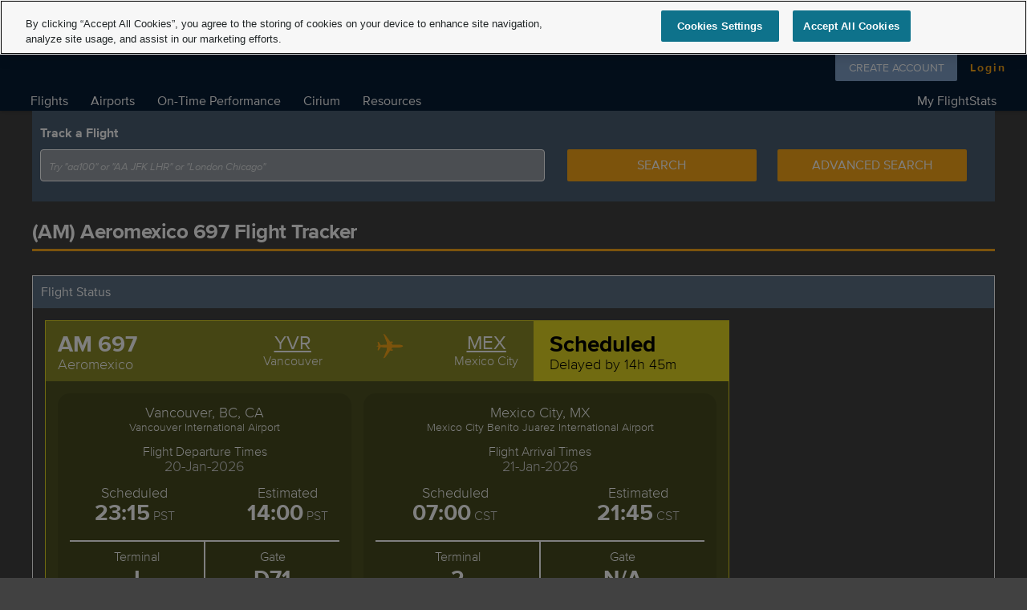

--- FILE ---
content_type: text/html; charset=utf-8
request_url: https://www.flightstats.com/v2/flight-tracker/AM/697
body_size: 18242
content:
<!DOCTYPE html><html lang="en"><head><meta charSet="utf-8" class="next-head"/><title class="next-head">AM697 - Aeromexico AM 697 Flight Tracker</title><meta name="description" content="AM697 Flight Tracker - Track the real-time flight status of Aeromexico AM 697 live using the FlightStats Global Flight Tracker. See if your flight has been delayed or cancelled and track the live position on a map." class="next-head"/><meta name="keywords" content="Aeromexico 697 flight tracker, Aeromexico 697 flight status, AM 697 flight tracker, AM 697 flight status, Aeromexico AM 697 map, AM 697, AM697, Aeromexico 697" class="next-head"/><link rel="canonical" href="https://www.flightstats.com/v2/flight-tracker/AM/697" class="next-head"/><script type="text/javascript" src="https://cdn.cookielaw.org/consent/5047f981-8cd3-4e81-82d9-d0182c4cbcc2/OtAutoBlock.js" class="next-head"></script><script src="https://cdn.cookielaw.org/scripttemplates/otSDKStub.js" type="text/javascript" charSet="UTF-8" data-domain-script="5047f981-8cd3-4e81-82d9-d0182c4cbcc2" class="next-head"></script><script type="text/javascript" class="next-head">function OptanonWrapper() </script><script type="text/javascript" src="https://ade20c079e66.us-east-1.captcha-sdk.awswaf.com/ade20c079e66/jsapi.js" defer="" class="next-head"></script><link rel="preload" href="/_next/static/8eOXMZK6oOTL_27nO1NKM/pages/flight-tracker.js" as="script"/><link rel="preload" href="/_next/static/8eOXMZK6oOTL_27nO1NKM/pages/_app.js" as="script"/><link rel="preload" href="/_next/static/8eOXMZK6oOTL_27nO1NKM/pages/_error.js" as="script"/><link rel="preload" href="/_next/static/chunks/17.93fd9b7153aabbf2a019.js" as="script"/><link rel="preload" href="/_next/static/runtime/webpack-9ea20c55baf4a7024ff0.js" as="script"/><link rel="preload" href="/_next/static/chunks/commons.7727c14da41a1ac28a81.js" as="script"/><link rel="preload" href="/_next/static/runtime/main-2559c3c830f41bbfa910.js" as="script"/><meta http-equiv="X-UA-Compatible" content="IE=edge"/><meta name="viewport" content="width=device-width, initial-scale=1, maximum-scale=1.0, user-scalable=no"/><meta http-equiv="author" content="FlightStats"/><meta http-equiv="content-language" content="en"/><meta name="google-site-verification" content="sdx17GUIry1sOCFrE4QI7L_Tt3pZAsxcJPus7GMGy4o"/><meta name="msvalidate.01" content="A167FCB9E0FBD63D0AB1A009BD1DE94D"/><meta name="yandex-verification" content="7d539e4073f4a4f0"/><meta name="apple-itunes-app" content="app-id=572700574"/><meta name="google-play-app" content="app-id=com.conducivetech.android.traveler"/><meta property="fb:admins" content="655785594"/><meta property="fb:app_id" content="1077411515655230"/><meta property="og:site_name" content="FlightStats"/><meta property="og:type" content="website"/><meta property="og:image" content="https://assets.flightstats.com/common/fs-meta-social.jpg"/><meta property="og:image:width" content="1200"/><meta property="og:image:height" content="630"/><meta name="twitter:site" content="@flightstats"/><meta name="twitter:card" content="summary_large_image"/><meta name="fragment" content="!"/><style>html{line-height:1.15;-webkit-text-size-adjust:100%;}body{margin:0;}h1{font-size:2em;margin:0.67em 0;}hr{box-sizing:content-box;height:0;overflow:visible;}pre{font-family:monospace,monospace;font-size:1em;}a{background-color:transparent;color:white;cursor:pointer;}a:visited{color:white;}a:active{color:#5F5F5F;}abbr[title]{border-bottom:none;text-decoration:underline;text-decoration:underline dotted;}b,strong{font-weight:bolder;}code,kbd,samp{font-family:monospace,monospace;font-size:1em;}small{font-size:80%;}sub,sup{font-size:75%;line-height:0;position:relative;vertical-align:baseline;}sub{bottom:-0.25em;}sup{top:-0.5em;}img{border-style:none;}button,input,optgroup,select,textarea{font-family:inherit;font-size:100%;line-height:1.15;margin:0;}button,input{overflow:visible;}button,select{text-transform:none;}button,[type="button"],[type="reset"],[type="submit"]{-webkit-appearance:button;}button::-moz-focus-inner,[type="button"]::-moz-focus-inner,[type="reset"]::-moz-focus-inner,[type="submit"]::-moz-focus-inner{border-style:none;padding:0;}button:-moz-focusring,[type="button"]:-moz-focusring,[type="reset"]:-moz-focusring,[type="submit"]:-moz-focusring{outline:1px dotted ButtonText;}fieldset{padding:0.35em 0.75em 0.625em;}legend{box-sizing:border-box;color:inherit;display:table;max-width:100%;padding:0;white-space:normal;}progress{vertical-align:baseline;}textarea{overflow:auto;}[type="checkbox"],[type="radio"]{box-sizing:border-box;padding:0;}[type="number"]::-webkit-inner-spin-button,[type="number"]::-webkit-outer-spin-button{height:auto;}[type="search"]{-webkit-appearance:textfield;outline-offset:-2px;}[type="search"]::-webkit-search-decoration{-webkit-appearance:none;}::-webkit-file-upload-button{-webkit-appearance:button;font:inherit;}details{display:block;}summary{display:list-item;}template{display:none;}[hidden]{display:none;}@font-face{font-family:"proxima-nova";src:url("https://assets.flightstats.com/common/webfonts/proximanova-light/proximanova-light-webfont.woff2") format("woff2"),url("https://assets.flightstats.com/common/webfonts/proximanova-light/proximanova-light-webfont.woff") format("woff"),url("https://assets.flightstats.com/common/webfonts/proximanova-light/proximanova-light-webfont.ttf") format("truetype"),url("https://assets.flightstats.com/common/webfonts/proximanova-light/proximanova-light-webfont.svg#proxima_novalight") format("svg");font-weight:300;font-style:normal;font-display:fallback;}@font-face{font-family:"proxima-nova";src:url("https://assets.flightstats.com/common/webfonts/proximanova-lightitalic/proximanova-lightit-webfont.woff2") format("woff2"),url("https://assets.flightstats.com/common/webfonts/proximanova-lightitalic/proximanova-lightit-webfont.woff") format("woff"),url("https://assets.flightstats.com/common/webfonts/proximanova-lightitalic/proximanova-lightit-webfont.ttf") format("truetype"),url("https://assets.flightstats.com/common/webfonts/proximanova-lightitalic/proximanova-lightit-webfont.svg#proxima_novalight_italic") format("svg");font-weight:300;font-style:italic;font-display:fallback;}@font-face{font-family:"proxima-nova";src:url("https://assets.flightstats.com/common/webfonts/proximanova-regular/proximanova-regular-webfont.woff2") format("woff2"),url("https://assets.flightstats.com/common/webfonts/proximanova-regular/proximanova-regular-webfont.woff") format("woff"),url("https://assets.flightstats.com/common/webfonts/proximanova-regular/proximanova-regular-webfont.ttf") format("truetype"),url("https://assets.flightstats.com/common/webfonts/proximanova-regular/proximanova-regular-webfont.svg#proxima_novaregular") format("svg");font-weight:400;font-style:normal;font-display:fallback;}@font-face{font-family:"proxima-nova";src:url("https://assets.flightstats.com/common/webfonts/proximanova-italic/proximanova-regularit-webfont.woff2") format("woff2"),url("https://assets.flightstats.com/common/webfonts/proximanova-italic/proximanova-regularit-webfont.woff") format("woff"),url("https://assets.flightstats.com/common/webfonts/proximanova-italic/proximanova-regularit-webfont.ttf") format("truetype"),url("https://assets.flightstats.com/common/webfonts/proximanova-italic/proximanova-regularit-webfont.svg#proxima_novaitalic") format("svg");font-weight:400;font-style:italic;font-display:fallback;}@font-face{font-family:"proxima-nova";src:url("https://assets.flightstats.com/common/webfonts/proximanova-bold/proximanova-bold2-webfont.woff2") format("woff2"),url("https://assets.flightstats.com/common/webfonts/proximanova-bold/proximanova-bold2-webfont.woff") format("woff"),url("https://assets.flightstats.com/common/webfonts/proximanova-bold/proximanova-bold-webfont.ttf") format("truetype"),url("https://assets.flightstats.com/common/webfonts/proximanova-bold/proximanova-bold-webfont.svg#proxima_novabold") format("svg");font-weight:700;font-style:normal;font-display:fallback;}@font-face{font-family:"proxima-nova";src:url("https://assets.flightstats.com/common/webfonts/proximanova-bolditalic/proximanova-boldit-webfont.woff2") format("woff2"),url("https://assets.flightstats.com/common/webfonts/proximanova-bolditalic/proximanova-boldit-webfont.woff") format("woff"),url("https://assets.flightstats.com/common/webfonts/proximanova-bolditalic/proximanova-boldit-webfont.ttf") format("truetype"),url("https://assets.flightstats.com/common/webfonts/proximanova-bolditalic/proximanova-boldit-webfont.svg#proxima_novabold_italic") format("svg");font-weight:700;font-style:italic;font-display:fallback;}html{font-family:'proxima-nova',sans-serif;margin:0;padding:0;height:100%;}body{font-size:13px;line-height:20px;height:100%;width:100%;background-color:#414141;color:white;} #rbiCookiePolicy_pushDownBoxWrapper{ background-color:#8A8A8A; } #rbiCookiePolicy_pushDownBox{ background-color: #8A8A8A; z-index: 9999 !important; font-family: Arial, sans-serif, serif !important; font-size: 12px !important; font-weight: normal; color: white; text-align: left; line-height: 16px; height: 90px; width: 960px; margin-left: auto; margin-right: auto; } * html #rbiCookiePolicy_pushDownBox{ width: 980px; } #rbiCookiePolicy_pushDownBox p { margin: 0 0 10px 0; } #rbiCookiePolicy_pushDownBox #rbiCookiePolicy_siteTitle{ background-size: 150px; height: 100%; width: 176px; padding: 10px; box-sizing: border-box; } #rbiCookiePolicy_pushDownBox #rbiCookiePolicy_siteTitle h2{ font-size: 14px; border: 0 !important; margin: 0 !important; font-weight: 400 !important; } #rbiCookiePolicy_pushDownBox #rbiCookiePolicy_mainInformation{ height: 100%; border-left: 1px solid #ffffff; width: 783px; padding: 10px; box-sizing: border-box; } #rbiCookiePolicy_pushDownBox #rbiCookiePolicy_mainInformation #rbiCookiePolicy_closeBtn{ background-position: right; background-repeat: no-repeat; padding: 0 15px; } /* IE 7*/ *+html #rbiCookiePolicy_pushDownBox #rbiCookiePolicy_pushDownBoxInnerText{ margin-left: 15px; } @media only screen and (max-width : 960px) { #rbiCookiePolicy_pushDownBox { width: 100%; height: auto; } #rbiCookiePolicy_pushDownBox p { clear: both; padding-top: 8px; } #rbiCookiePolicy_pushDownBox #rbiCookiePolicy_mainInformation #rbiCookiePolicy_closeBtn{ position: absolute; right: 8px; } }</style><style data-styled-components="lfSdqG bcCCNc ghUnOC hlRtPs kTFIdN dXtUFP cViwct epLlIv fLKHZg gjnaWF ecJkdc kLuplJ kGahVt SNpfd bOufwp gXGdGq ipDhZI fwgXkp eRyQar dVTZZ ivtMqc ksnWvB jhbgcN jDEfQt eaNTFv lgZNuo jWwjPh eBdehI hloOrr jxQqNW dqxuHk hTcvZl EIuDw jyHAGF bmdNMI giAXbn eUAkbN gnDhKT hVNVJR QOLIU dCfoRM gjWJIc ihhRqP jxuXaT eRALZS trgYR hcKjsO fOtXoX fCtQPY jDkDfS jzpJjo gACknA cqkDVS kkBznr YsSid bZLoMx kaIMhA hkmBIC jECCaQ cPjgbb fdleJn ghNRgM ejUHmj gnBMgC exbpMf OvgJa eOUwOd egPzce Yjlkn hYcdHE ggStql kWnDHj efwouT cHdMkI bdUdbz cPBDDe pDBkc kbHzdx gAtqut hLWvst gSivNg fQJnKb hNrmnS VrFKg kCdJkI iIvWAU XGOst WlxJD fsgFha jtsqcj loVNGp joakbA gVwfXb foSbkD fuLjtt hkTEax HpBbD msTXP hUgYLc hSEllI cMvkwx eRXwNv iQRCGm djMAPj dnuTuO keTsbu iUXUxi biOZWg loNeoL olMPE brmAHG hIbtkW dCZGYM VAjhg hdaSGB jXEuTB bKkaUj fodvRl doOJuW buIxow hjsRBG bzwIpD bTIClP UhPGw cUykul cjETuy diRMZq hkTNxm kmGNeL iDNHaV vmYDX ZliQs bvRLRs tRWzy hhKxAh krQNun fzeAIz fPyIi jENrSq gXreCe bloeBE gppLTo jqcPwI jvzuIk dMZKlZ cOwTfs izlYtU hwgUUl jfDMZh jsdxhM ecdvQj GXGRu izUGGs bIuwLD fHpsZG fidHZb ggvXLQ dkXlfv dlaBDA dxKsjX dCYUms fzFLEv fPcXAD gyKjzy ldnLoJ hniCIl cgfSzQ kOBwsv fYkTUK ilhbbn eBQlYn eYwsgj iqCXIO fvfrhl">
/* sc-component-id: sc-keyframes-lfSdqG */
@-webkit-keyframes lfSdqG{0%,40%,100%{-webkit-transform:scaleY(0.4);-ms-transform:scaleY(0.4);transform:scaleY(0.4);-webkit-transform:scaleY(0.4);}20%{-webkit-transform:scaleY(1.0);-ms-transform:scaleY(1.0);transform:scaleY(1.0);-webkit-transform:scaleY(1.0);}} @keyframes lfSdqG{0%,40%,100%{-webkit-transform:scaleY(0.4);-ms-transform:scaleY(0.4);transform:scaleY(0.4);-webkit-transform:scaleY(0.4);}20%{-webkit-transform:scaleY(1.0);-ms-transform:scaleY(1.0);transform:scaleY(1.0);-webkit-transform:scaleY(1.0);}}
/* sc-component-id: button-link__ButtonLink-sc-wcss74-0 */
.fwgXkp{margin:10px;color:#FFFFFF !important;height:40px;max-width:254px;line-height:inherit;font-size:16px;-webkit-flex:1 0 254px;-ms-flex:1 0 254px;flex:1 0 254px;display:-webkit-box;display:-webkit-flex;display:-ms-flexbox;display:flex;-webkit-align-items:center;-webkit-box-align:center;-ms-flex-align:center;align-items:center;-webkit-box-pack:center;-webkit-justify-content:center;-ms-flex-pack:center;justify-content:center;text-transform:uppercase;-webkit-text-decoration:none !important;text-decoration:none !important;text-align:center;cursor:pointer;border-radius:2px;background-color:#81A2CA;white-space:nowrap;} @media (max-width:500px){.fwgXkp{margin:5px 10px;}} .fwgXkp:hover{background:#4A709D;}.eRyQar{margin:10px;color:#FAA718 !important;height:40px;max-width:254px;line-height:inherit;font-size:16px;-webkit-flex:1 0 254px;-ms-flex:1 0 254px;flex:1 0 254px;display:-webkit-box;display:-webkit-flex;display:-ms-flexbox;display:flex;-webkit-align-items:center;-webkit-box-align:center;-ms-flex-align:center;align-items:center;-webkit-box-pack:center;-webkit-justify-content:center;-ms-flex-pack:center;justify-content:center;text-transform:uppercase;-webkit-text-decoration:none !important;text-decoration:none !important;text-align:center;cursor:pointer;border-radius:2px;background-color:rgba(0,0,0,0);white-space:nowrap;} @media (max-width:500px){.eRyQar{margin:5px 10px;}} .eRyQar:hover{background:#414141;}.dVTZZ{margin:10px;color:#FFFFFF !important;height:40px;max-width:254px;line-height:inherit;font-size:16px;-webkit-flex:1 0 254px;-ms-flex:1 0 254px;flex:1 0 254px;display:-webkit-box;display:-webkit-flex;display:-ms-flexbox;display:flex;-webkit-align-items:center;-webkit-box-align:center;-ms-flex-align:center;align-items:center;-webkit-box-pack:center;-webkit-justify-content:center;-ms-flex-pack:center;justify-content:center;text-transform:uppercase;-webkit-text-decoration:none !important;text-decoration:none !important;text-align:center;cursor:pointer;border-radius:2px;background-color:#FAA718;white-space:nowrap;} @media (max-width:500px){.dVTZZ{margin:5px 10px;}} .dVTZZ:hover{background:#81A2CA;}
/* sc-component-id: enhanced-link__LinkWrapper-sc-1thych7-0 */
.fYkTUK{background-color:transparent;color:inherit;border:0;padding:0;font:inherit;cursor:pointer;outline:inherit;}
/* sc-component-id: layout-row__RowWrapper-sc-1uoco8s-0 */
.kkBznr{margin:30px 0;}
/* sc-component-id: layout-row__RowInner-sc-1uoco8s-1 */
.hkmBIC{padding:15px;display:-webkit-box;display:-webkit-flex;display:-ms-flexbox;display:flex;-webkit-flex-flow:row wrap;-ms-flex-flow:row wrap;flex-flow:row wrap;-webkit-box-pack:justify;-webkit-justify-content:space-between;-ms-flex-pack:justify;justify-content:space-between;} @media (max-width:360px){.hkmBIC{padding:10px;}}.jECCaQ{padding:15px;display:-webkit-box;display:-webkit-flex;display:-ms-flexbox;display:flex;-webkit-flex-flow:row wrap;-ms-flex-flow:row wrap;flex-flow:row wrap;-webkit-box-pack:center;-webkit-justify-content:center;-ms-flex-pack:center;justify-content:center;} @media (max-width:360px){.jECCaQ{padding:10px;}}
/* sc-component-id: layout-row__SectionContainer-sc-1uoco8s-2 */
.YsSid{border:1px solid white;-webkit-flex:1 100%;-ms-flex:1 100%;flex:1 100%;}
/* sc-component-id: layout-row__TitleWrapper-sc-1uoco8s-3 */
.bZLoMx{padding:10px;background-color:rgba(123,161,203,.5);} .bZLoMx:hover{cursor:auto;}
/* sc-component-id: layout-row__Title-sc-1uoco8s-4 */
.kaIMhA{font-weight:400;font-size:1rem;margin:0;color:white;}
/* sc-component-id: layout-footer__LayoutFooterWrapper-sc-1i4j3cg-0 */
.dCYUms{padding:0 20px;background-color:#071C35;} @media print{.dCYUms{display:none !important;}} @media (max-width:768px){.dCYUms{padding:10px;}}
/* sc-component-id: layout-footer__FooterTop-sc-1i4j3cg-1 */
.fzFLEv{width:100%;margin:0;}
/* sc-component-id: layout-footer__FooterBottom-sc-1i4j3cg-2 */
.gyKjzy{display:-webkit-box;display:-webkit-flex;display:-ms-flexbox;display:flex;}
/* sc-component-id: layout-footer__FooterLeft-sc-1i4j3cg-3 */
.ldnLoJ{display:-webkit-box;display:-webkit-flex;display:-ms-flexbox;display:flex;-webkit-flex-flow:column nowrap;-ms-flex-flow:column nowrap;flex-flow:column nowrap;-webkit-box-pack:start;-webkit-justify-content:flex-start;-ms-flex-pack:start;justify-content:flex-start;margin-bottom:5px;}
/* sc-component-id: layout-footer__FooterRight-sc-1i4j3cg-4 */
.eYwsgj{-webkit-flex:1;-ms-flex:1;flex:1;display:-webkit-box;display:-webkit-flex;display:-ms-flexbox;display:flex;-webkit-flex-flow:column nowrap;-ms-flex-flow:column nowrap;flex-flow:column nowrap;-webkit-align-items:flex-end;-webkit-box-align:flex-end;-ms-flex-align:flex-end;align-items:flex-end;text-align:right;}
/* sc-component-id: layout-footer__Image-sc-1i4j3cg-5 */
.fvfrhl{display:inline-block;width:auto;height:auto;}
/* sc-component-id: layout-footer__RelxImage-sc-1i4j3cg-6 */
.iqCXIO{height:34px;}
/* sc-component-id: layout-footer__AdWrapper-sc-1i4j3cg-8 */
.fPcXAD{box-sizing:border-box;background:transparent;width:100%;padding:10px;display:-webkit-box;display:-webkit-flex;display:-ms-flexbox;display:flex;-webkit-box-pack:center;-webkit-justify-content:center;-ms-flex-pack:center;justify-content:center;}
/* sc-component-id: layout-footer__A-sc-1i4j3cg-9 */
.kOBwsv{display:block;-webkit-text-decoration:none;text-decoration:none;}
/* sc-component-id: layout-footer__LinkAnchor-sc-1i4j3cg-10 */
.cgfSzQ{-webkit-flex:0 0 auto;-ms-flex:0 0 auto;flex:0 0 auto;color:white;font-size:10pt;padding:0;margin:0;font-weight:300;text-align:left;} .cgfSzQ:hover{-webkit-text-decoration:underline;text-decoration:underline;} .cgfSzQ:active{color:#5F5F5F;}
/* sc-component-id: layout-footer__CookiesLink-sc-1i4j3cg-11 */
.hniCIl{color:white !important;font-size:10pt !important;padding:0 !important;margin:10px 0 0 !important;border:0 !important;} .hniCIl:hover{-webkit-text-decoration:underline;text-decoration:underline;background-color:transparent !important;}
/* sc-component-id: layout-footer__Text1-sc-1i4j3cg-12 */
.eBQlYn{color:white;line-height:2rem;font-size:1.23rem;padding:0;margin:0;font-weight:300;} .layout-footer__A-sc-1i4j3cg-9 .eBQlYn:hover{-webkit-text-decoration:underline;text-decoration:underline;} .layout-footer__A-sc-1i4j3cg-9 .eBQlYn:active{color:#5F5F5F;}
/* sc-component-id: layout-footer__GrayText-sc-1i4j3cg-13 */
.ilhbbn{display:block;color:#B9B9B9;font-size:0.85rem;line-height:1.25rem;}
/* sc-component-id: labeled-columns__Label-sc-j3eq63-0 */
.jXEuTB{display:inline-block;font-size:1rem;font-weight:normal;color:white;white-space:nowrap;margin:0;}
/* sc-component-id: labeled-columns__Value-sc-j3eq63-1 */
.bKkaUj{display:inline-block;font-size:1rem;color:#FAA718;font-weight:bolder;margin:0;}
/* sc-component-id: labeled-columns__Item-sc-j3eq63-2 */
.hdaSGB{-webkit-align-items:center;-webkit-box-align:center;-ms-flex-align:center;align-items:center;display:-webkit-box;display:-webkit-flex;display:-ms-flexbox;display:flex;-webkit-flex-direction:column;-ms-flex-direction:column;flex-direction:column;} .hdaSGB width:{({columnCount}) => (100 / columnCount);}
/* sc-component-id: labeled-columns__ContentWrapper-sc-j3eq63-3 */
.VAjhg{display:-webkit-box;display:-webkit-flex;display:-ms-flexbox;display:flex;-webkit-box-pack:space-around;-webkit-justify-content:space-around;-ms-flex-pack:space-around;justify-content:space-around;width:100%;padding:10px;}
/* sc-component-id: page-background-image__PageBackgroundImage-sc-vd397e-0 */
.kTFIdN{position:fixed;margin-top:auto;margin-left:auto;min-width:100%;min-height:100%;width:auto;height:auto;z-index:-100;background-size:cover;}
/* sc-component-id: account-login__AccountLoginContainer-sc-d7lweb-0 */
.gXGdGq{display:-webkit-box;display:-webkit-flex;display:-ms-flexbox;display:flex;-webkit-flex-flow:row wrap;-ms-flex-flow:row wrap;flex-flow:row wrap;-webkit-box-pack:justify;-webkit-justify-content:space-between;-ms-flex-pack:justify;justify-content:space-between;width:215px;}
/* sc-component-id: account-login__LoginButton-sc-d7lweb-1 */
.ivtMqc{height:35px;width:60px;-webkit-flex:0 0 60px;-ms-flex:0 0 60px;flex:0 0 60px;text-transform:inherit;-webkit-letter-spacing:2px;-moz-letter-spacing:2px;-ms-letter-spacing:2px;letter-spacing:2px;font-weight:600;display:-webkit-box;display:-webkit-flex;display:-ms-flexbox;display:flex;-webkit-box-pack:end;-webkit-justify-content:flex-end;-ms-flex-pack:end;justify-content:flex-end;box-sizing:border-box;padding-right:2px;-webkit-flex:0 0 52px;-ms-flex:0 0 52px;flex:0 0 52px;font-size:14px;margin:0;}
/* sc-component-id: account-login__SignupButton-sc-d7lweb-3 */
.ipDhZI{width:152px;max-width:152px;-webkit-flex:1 1 150px;-ms-flex:1 1 150px;flex:1 1 150px;font-weight:500;height:35px;font-size:14px;margin:0;}
/* sc-component-id: menu-item__MenuList-sc-1ht3jhe-0 */
.bmdNMI{margin:0;padding:0;}
/* sc-component-id: menu-item__MenuListItem-sc-1ht3jhe-1 */
.giAXbn{list-style-type:none;-webkit-flex:1 0 auto;-ms-flex:1 0 auto;flex:1 0 auto;}
/* sc-component-id: menu-item__Anchor-sc-1ht3jhe-2 */
.eUAkbN{-webkit-text-decoration:none;text-decoration:none;color:black;cursor:pointer;display:block;width:100%;padding:7px 4px 7px 18px;font-size:1.25em;box-sizing:border-box;} .eUAkbN:hover{background-color:#D7D7D7;} .eUAkbN:visited{color:black;} .eUAkbN:active{color:#5F5F5F;}.gnDhKT{-webkit-text-decoration:none;text-decoration:none;color:black;cursor:pointer;display:block;width:100%;padding:7px 4px 7px 18px;font-size:1.25em;box-sizing:border-box;background-image:url('//assets.flightstats.com/v2/menu-icons/lock-black.svg');background-repeat:no-repeat;background-position:calc(100% - 18px) center;background-size:20px 20px;} .gnDhKT:hover{background-color:#D7D7D7;} .gnDhKT:visited{color:black;} .gnDhKT:active{color:#5F5F5F;}
/* sc-component-id: nav-submenu__SubmenuContainer-sc-upp2xz-0 */
.hloOrr{position:absolute;background:white;display:none;-webkit-flex-flow:column nowrap;-ms-flex-flow:column nowrap;flex-flow:column nowrap;z-index:1002;padding:8px 0px;box-shadow:rgba(0,0,0,0.118) 0px 3px 3px;width:267px;}.jxQqNW{position:absolute;background:white;display:none;-webkit-flex-flow:column nowrap;-ms-flex-flow:column nowrap;flex-flow:column nowrap;z-index:1002;padding:8px 0px;box-shadow:rgba(0,0,0,0.118) 0px 3px 3px;width:280px;}.dqxuHk{position:absolute;background:white;display:none;-webkit-flex-flow:column nowrap;-ms-flex-flow:column nowrap;flex-flow:column nowrap;z-index:1002;padding:8px 0px;box-shadow:rgba(0,0,0,0.118) 0px 3px 3px;width:350px;}.hTcvZl{position:absolute;background:white;display:none;-webkit-flex-flow:column nowrap;-ms-flex-flow:column nowrap;flex-flow:column nowrap;z-index:1002;padding:8px 0px;box-shadow:rgba(0,0,0,0.118) 0px 3px 3px;width:195px;}.EIuDw{position:absolute;background:white;display:none;-webkit-flex-flow:column nowrap;-ms-flex-flow:column nowrap;flex-flow:column nowrap;z-index:1002;padding:8px 0px;box-shadow:rgba(0,0,0,0.118) 0px 3px 3px;width:236px;}.jyHAGF{position:absolute;background:white;display:none;-webkit-flex-flow:column nowrap;-ms-flex-flow:column nowrap;flex-flow:column nowrap;z-index:1002;padding:8px 0px;box-shadow:rgba(0,0,0,0.118) 0px 3px 3px;width:180px;}
/* sc-component-id: menu-heading__HeadingOuter-sc-fepp0s-0 */
.eaNTFv{-webkit-box-pack:space-around;-webkit-justify-content:space-around;-ms-flex-pack:space-around;justify-content:space-around;margin:0 1px;}
/* sc-component-id: menu-heading__HeadingText-sc-fepp0s-1 */
.lgZNuo{color:white;font-size:1.25em;-webkit-text-decoration:none;text-decoration:none;padding:4px 13px;} .lgZNuo:hover{background:#FAA718;}
/* sc-component-id: menu-heading__SubmenuOuter-sc-fepp0s-2 */
.jWwjPh{position:relative;top:-13px;left:0;}.eBdehI{position:relative;top:-13px;right:54px;}
/* sc-component-id: hoverable-menu__NavSection-sc-166bj4y-0 */
.jDEfQt{display:-webkit-box;display:-webkit-flex;display:-ms-flexbox;display:flex;}
/* sc-component-id: header-social__SocialLinksContainer-sc-tb15tb-0 */
.kGahVt{display:-webkit-box;display:-webkit-flex;display:-ms-flexbox;display:flex;width:100%;-webkit-box-pack:end;-webkit-justify-content:flex-end;-ms-flex-pack:end;justify-content:flex-end;-webkit-align-items:center;-webkit-box-align:center;-ms-flex-align:center;align-items:center;background-color:hsla(0,0%,100%,0.15);border-bottom:1px solid hsla(0,0%,100%,0.5);margin-bottom:6px;font-size:12pt;height:38px;width:215px;box-sizing:border-box;margin-top:2px;} @media (max-width:1200px){.kGahVt{margin-top:0;}}
/* sc-component-id: header-social__Text-sc-tb15tb-1 */
.SNpfd{margin:2px 10px 0 0;position:relative;left:-4px;}
/* sc-component-id: header-social__LinkWrapper-sc-tb15tb-2 */
.bOufwp{height:20px width:27px;padding:6px 2px 0;}
/* sc-component-id: desktop-header__HeaderContainer-sc-1hnb9a6-0 */
.dXtUFP{box-sizing:border-box;background-color:#071C35;color:#FFFFFF;margin:0;padding:20px 24px 0;box-shadow:0 1px 6px rgba(0,0,0,0.12),0 1px 4px rgba(0,0,0,0.12);} @media (max-width:1200px){.dXtUFP{padding:0 10px;}}
/* sc-component-id: desktop-header__Row-sc-1hnb9a6-1 */
.epLlIv{display:-webkit-box;display:-webkit-flex;display:-ms-flexbox;display:flex;-webkit-flex-direction:row;-ms-flex-direction:row;flex-direction:row;-webkit-box-pack:justify;-webkit-justify-content:space-between;-ms-flex-pack:justify;justify-content:space-between;position:relative;}
/* sc-component-id: desktop-header__ContentRow-sc-1hnb9a6-2 */
@media (max-width:1200px){.cViwct{-webkit-flex-direction:column;-ms-flex-direction:column;flex-direction:column;-webkit-box-pack:start;-webkit-justify-content:flex-start;-ms-flex-pack:start;justify-content:flex-start;}}
/* sc-component-id: desktop-header__NavRow-sc-1hnb9a6-3 */
.ksnWvB{margin-top:0;padding:5px 0 1px 0;} @media (max-width:1200px){.ksnWvB{margin-top:10px;}}
/* sc-component-id: desktop-header__LeftColumn-sc-1hnb9a6-4 */
.fLKHZg{box-sizing:border-box;padding-top:12px;} @media (max-width:1200px){.fLKHZg{position:relative;top:-2px;}}
/* sc-component-id: desktop-header__RightColumn-sc-1hnb9a6-5 */
.kLuplJ{display:-webkit-box;display:-webkit-flex;display:-ms-flexbox;display:flex;-webkit-flex-direction:column;-ms-flex-direction:column;flex-direction:column;-webkit-align-items:flex-end;-webkit-box-align:flex-end;-ms-flex-align:flex-end;align-items:flex-end;} @media (max-width:1200px){.kLuplJ{position:absolute;right:0;top:0;}}
/* sc-component-id: desktop-header__AdContainer-sc-1hnb9a6-8 */
.ecJkdc{display:-webkit-box;display:-webkit-flex;display:-ms-flexbox;display:flex;-webkit-box-pack:center;-webkit-justify-content:center;-ms-flex-pack:center;justify-content:center;-webkit-align-items:center;-webkit-box-align:center;-ms-flex-align:center;align-items:center;height:90px;}
/* sc-component-id: desktop-header__Image-sc-1hnb9a6-9 */
.gjnaWF{margin:0px;height:75px;} .gjnaWF:hover{cursor:pointer;}
/* sc-component-id: desktop__LayoutWrapper-sc-43d6t8-0 */
.hlRtPs{position:relative;overflow:hidden;}
/* sc-component-id: desktop__Content-sc-43d6t8-1 */
.QOLIU{background:none;color:black;margin:0 auto;width:1200px;min-height:160px;} @media (max-width:1200px){.QOLIU{width:992px;}} @media (max-width:992px){.QOLIU{width:768px;}} @media (max-width:768px){.QOLIU{width:500px;}} @media (max-width:500px){.QOLIU{width:100%;margin:10px;}}
/* sc-component-id: select-field__SelectContainer-sc-6imzgj-0 */
.ZliQs{width:100%;position:initial;cursor:pointer;background:#9B9B9B;border:1px solid white;border-radius:4px;border-bottom-left-radius:4px;border-bottom-right-radius:4px;box-sizing:border-box;padding:10px;display:-webkit-box;display:-webkit-flex;display:-ms-flexbox;display:flex;-webkit-box-pack:justify;-webkit-justify-content:space-between;-ms-flex-pack:justify;justify-content:space-between;}
/* sc-component-id: select-field__SelectElement-sc-6imzgj-1 */
.bvRLRs{width:100%;}
/* sc-component-id: select-field__Label-sc-6imzgj-5 */
.tRWzy{display:-webkit-box;display:-webkit-flex;display:-ms-flexbox;display:flex;-webkit-box-pack:justify;-webkit-justify-content:space-between;-ms-flex-pack:justify;justify-content:space-between;color:white;}
/* sc-component-id: tabs-content__DescriptionDropdownWrapper-sc-rymvp0-0 */
.hjsRBG{display:-webkit-box;display:-webkit-flex;display:-ms-flexbox;display:flex;width:100%;-webkit-box-pack:justify;-webkit-justify-content:space-between;-ms-flex-pack:justify;justify-content:space-between;} @media (max-width:500px){.hjsRBG{-webkit-flex-direction:column;-ms-flex-direction:column;flex-direction:column;}}
/* sc-component-id: tabs-content__MobileSelector-sc-rymvp0-1 */
.vmYDX{margin-bottom:10px;min-width:200px;display:none;} @media (max-width:768px){.vmYDX{display:block;position:relative;}}
/* sc-component-id: tabs-content__TabBar-sc-rymvp0-3 */
.hhKxAh{width:100%;display:-webkit-box;display:-webkit-flex;display:-ms-flexbox;display:flex;} @media (max-width:768px){.hhKxAh{display:none;}}
/* sc-component-id: tabs-content__Tab-sc-rymvp0-4 */
.krQNun{background-color:#81A2CA;font-size:1.25rem;font-weight:300;color:#FFFFFF;padding:10px;border-radius:5px 5px 0 0;text-align:center;cursor:pointer;width:100%;margin:0 1px;} .krQNun:hover{background-color:#4A709D;}.fzeAIz{background-color:#FAA718;font-size:1.25rem;font-weight:600;color:#FFFFFF;padding:10px;border-radius:5px 5px 0 0;text-align:center;cursor:pointer;width:100%;margin:0 1px;} .fzeAIz:hover{background-color:#FAA718;}
/* sc-component-id: tabs-content__Panel-sc-rymvp0-5 */
.fPyIi{border:1px solid #FAA718;display:none;min-height:210px;padding:10px;margin:0 1px;-webkit-flex:1 1 100%;-ms-flex:1 1 100%;flex:1 1 100%;}.jENrSq{border:1px solid #FAA718;display:block;min-height:210px;padding:10px;margin:0 1px;-webkit-flex:1 1 100%;-ms-flex:1 1 100%;flex:1 1 100%;}
/* sc-component-id: sc-keyframes-bcCCNc */
@-webkit-keyframes bcCCNc{0%{opacity:0;}100%{opacity:1;}} @keyframes bcCCNc{0%{opacity:0;}100%{opacity:1;}}
/* sc-component-id: tabs-content__FadeInDiv-sc-rymvp0-7 */
.gXreCe{-webkit-animation-name:bcCCNc;animation-name:bcCCNc;-webkit-animation-duration:666ms;animation-duration:666ms;-webkit-animation-timing-function:ease;animation-timing-function:ease;}
/* sc-component-id: past-upcoming-flights__LinkTableRow-sc-1haoxfm-0 */
.dMZKlZ{display:-webkit-box;display:-webkit-flex;display:-ms-flexbox;display:flex;-webkit-text-decoration:none;text-decoration:none;border-top:1px solid #9B9B9B;-webkit-box-pack:justify;-webkit-justify-content:space-between;-ms-flex-pack:justify;justify-content:space-between;} .dMZKlZ:hover{background-color:rgba(250,167,24,0.25);cursor:pointer;-webkit-text-decoration:none;text-decoration:none;}
/* sc-component-id: past-upcoming-flights__Hyperlink-sc-1haoxfm-1 */
.iDNHaV{color:#FAA718;-webkit-text-decoration:underline;text-decoration:underline;}
/* sc-component-id: past-upcoming-flights__TextHelper-sc-1haoxfm-2 */
.bzwIpD{font-size:1rem;font-weight:400;color:#FFFFFF;margin:0 5px 15px 2px;}.bTIClP{font-size:1rem;font-weight:400;color:#FFFFFF;margin:10px 0;}.UhPGw{font-size:1rem;font-weight:400;color:#FFFFFF;margin:0;}.cUykul{font-size:1.6rem;font-weight:600;color:#FFFFFF;margin:10px auto;}.cjETuy{font-size:1.6rem;font-weight:600;color:#FFFFFF;margin:10px auto 1px;}.diRMZq{font-size:1rem;font-weight:300;color:#FFFFFF;margin:1px auto 10px;}.hkTNxm{font-size:1.3rem;font-weight:600;color:#FFFFFF;margin:30px auto 0;}.kmGNeL{font-size:1rem;font-weight:400;color:#FFFFFF;margin:10px auto 0;}
/* sc-component-id: past-upcoming-flights__StyledInfo-sc-1haoxfm-3 */
.izlYtU{display:-webkit-box;display:-webkit-flex;display:-ms-flexbox;display:flex;color:#FFFFFF;text-align:center;min-width:20%;}
/* sc-component-id: past-upcoming-flights__Airport-sc-1haoxfm-4 */
.jfDMZh{-webkit-flex-direction:column;-ms-flex-direction:column;flex-direction:column;-webkit-box-pack:space-around;-webkit-justify-content:space-around;-ms-flex-pack:space-around;justify-content:space-around;-webkit-flex:1;-ms-flex:1;flex:1;}
/* sc-component-id: past-upcoming-flights__TimeGroupContainer-sc-1haoxfm-5 */
@media (max-width:768px){.cOwTfs{display:none;}}
/* sc-component-id: past-upcoming-flights__TimeSuffix-sc-1haoxfm-6 */
.hwgUUl{margin-left:5px;font-size:1rem;font-weight:300;color:#FFFFFF;}
/* sc-component-id: past-upcoming-flights__PlaneWrapper-sc-1haoxfm-7 */
.jsdxhM{height:100%;margin-top:10px;text-align:center;display:-webkit-box;display:-webkit-flex;display:-ms-flexbox;display:flex;-webkit-box-pack:space-around;-webkit-justify-content:space-around;-ms-flex-pack:space-around;justify-content:space-around;-webkit-flex:1 1 46px;-ms-flex:1 1 46px;flex:1 1 46px;padding:0 5px;}
/* sc-component-id: past-upcoming-flights__HeaderContainer-sc-1haoxfm-8 */
.bloeBE{display:-webkit-box;display:-webkit-flex;display:-ms-flexbox;display:flex;-webkit-box-pack:justify;-webkit-justify-content:space-between;-ms-flex-pack:justify;justify-content:space-between;}
/* sc-component-id: past-upcoming-flights__HeaderText-sc-1haoxfm-9 */
.gppLTo{min-width:20%;text-align:center;} @media (max-width:768px){.gppLTo{-webkit-flex:1 1 auto;-ms-flex:1 1 auto;flex:1 1 auto;display:none;}}.jqcPwI{min-width:20%;text-align:center;} @media (max-width:768px){.jqcPwI{-webkit-flex:1 1 auto;-ms-flex:1 1 auto;flex:1 1 auto;}}
/* sc-component-id: past-upcoming-flights__HeaderSeparator-sc-1haoxfm-10 */
.jvzuIk{width:38px;min-width:20%;}
/* sc-component-id: past-upcoming-flights__NoFlightText-sc-1haoxfm-11 */
.ecdvQj{text-align:center;}
/* sc-component-id: text-box__TextBoxContainer-sc-r0lz9f-0 */
.olMPE{-webkit-flex:1 1 auto;-ms-flex:1 1 auto;flex:1 1 auto;margin-bottom:15px;}
/* sc-component-id: text-box__ItemWrapper-sc-r0lz9f-1 */
.hIbtkW{display:-webkit-box;display:-webkit-flex;display:-ms-flexbox;display:flex;-webkit-align-items:center;-webkit-box-align:center;-ms-flex-align:center;align-items:center;-webkit-align-content:center;-ms-flex-line-pack:center;align-content:center;-webkit-box-pack:start;-webkit-justify-content:flex-start;-ms-flex-pack:start;justify-content:flex-start;-webkit-flex-wrap:wrap;-ms-flex-wrap:wrap;flex-wrap:wrap;text-align:left;margin-top:2px;padding:0;background-color:rgba(0,0,0,0.15);border:solid 0.5px #ffffff;}.dCZGYM{display:-webkit-box;display:-webkit-flex;display:-ms-flexbox;display:flex;-webkit-align-items:center;-webkit-box-align:center;-ms-flex-align:center;align-items:center;-webkit-align-content:center;-ms-flex-line-pack:center;align-content:center;-webkit-box-pack:start;-webkit-justify-content:flex-start;-ms-flex-pack:start;justify-content:flex-start;-webkit-flex-wrap:nowrap;-ms-flex-wrap:nowrap;flex-wrap:nowrap;text-align:left;margin-top:2px;padding:0;background-color:rgba(0,0,0,0.15);border:solid 0.5px #ffffff;}
/* sc-component-id: text-box__Heading-sc-r0lz9f-2 */
.brmAHG{font-size:1.2rem;font-weight:500;color:white;visibility:visible;margin:5px 0;}
/* sc-component-id: codeshares-box__CodeshareLink-sc-19hjfnb-0 */
.fodvRl{color:#FAA718;display:block;-webkit-text-decoration:underline;text-decoration:underline;} .fodvRl:hover{-webkit-text-decoration:none;text-decoration:none;}
/* sc-component-id: additional-details__ItemWrapper-sc-hoxwfb-0 */
.loNeoL{-webkit-flex:0 1 70%;-ms-flex:0 1 70%;flex:0 1 70%;} @media (max-width:768px){.loNeoL{-webkit-flex:0 1 100%;-ms-flex:0 1 100%;flex:0 1 100%;}}
/* sc-component-id: additional-details__FloatWrapper-sc-hoxwfb-1 */
.doOJuW{-webkit-flex:0 1 70%;-ms-flex:0 1 70%;flex:0 1 70%;display:-webkit-box;display:-webkit-flex;display:-ms-flexbox;display:flex;-webkit-flex-flow:row wrap;-ms-flex-flow:row wrap;flex-flow:row wrap;-webkit-box-pack:center;-webkit-justify-content:center;-ms-flex-pack:center;justify-content:center;} @media (max-width:768px){.doOJuW{-webkit-flex:0 1 100%;-ms-flex:0 1 100%;flex:0 1 100%;}}
/* sc-component-id: additional-details__SubItemWrapper-sc-hoxwfb-2 */
.buIxow{-webkit-flex:1 0 100%;-ms-flex:1 0 100%;flex:1 0 100%;}
/* sc-component-id: mobile-apps-ad__MobileLink-sc-u4xl7b-0 */
.dxKsjX{text-align:center;min-width:150px;margin:6px 10px;}
/* sc-component-id: mobile-apps-ad__MobileAdContainer-sc-u4xl7b-1 */
.GXGRu{display:-webkit-box;display:-webkit-flex;display:-ms-flexbox;display:flex;padding:30px;} @media (max-width:768px){.GXGRu{padding:0;}} @media (max-width:415px){.GXGRu{-webkit-flex-flow:wrap;-ms-flex-flow:wrap;flex-flow:wrap;}}
/* sc-component-id: mobile-apps-ad__LeftColumn-sc-u4xl7b-2 */
.izUGGs{-webkit-flex:1 auto;-ms-flex:1 auto;flex:1 auto;display:-webkit-box;display:-webkit-flex;display:-ms-flexbox;display:flex;width:250px;} @media (max-width:768px){.izUGGs{display:none;}} @media (max-width:415px){.izUGGs{-webkit-flex-flow:row wrap;-ms-flex-flow:row wrap;flex-flow:row wrap;padding:0;}}
/* sc-component-id: mobile-apps-ad__PhonesImage-sc-u4xl7b-3 */
.bIuwLD{background-image:url('//assets.flightstats.com/v2/combined-phones.png');-webkit-flex:1 auto;-ms-flex:1 auto;flex:1 auto;background-size:contain;background-repeat:no-repeat;height:300px;} @media (max-width:991px){.bIuwLD{height:auto;}}
/* sc-component-id: mobile-apps-ad__RightColumn-sc-u4xl7b-4 */
.fHpsZG{display:-webkit-box;display:-webkit-flex;display:-ms-flexbox;display:flex;-webkit-flex-direction:column;-ms-flex-direction:column;flex-direction:column;-webkit-align-items:center;-webkit-box-align:center;-ms-flex-align:center;align-items:center;-webkit-box-pack:center;-webkit-justify-content:center;-ms-flex-pack:center;justify-content:center;padding:30px;} @media (max-width:415px){.fHpsZG{display:block;-webkit-flex-flow:row wrap;-ms-flex-flow:row wrap;flex-flow:row wrap;padding:10px;}.fHpsZG h3{font-size:1.5em;}.fHpsZG h4{font-size:2em;}}
/* sc-component-id: mobile-apps-ad__TextBlock-sc-u4xl7b-5 */
.fidHZb{margin-bottom:20px;color:white;}
/* sc-component-id: mobile-apps-ad__LargerHeading-sc-u4xl7b-6 */
.ggvXLQ{text-align:center;font-size:2em;font-weight:400;line-height:1.35;-webkit-letter-spacing:-.02em;-moz-letter-spacing:-.02em;-ms-letter-spacing:-.02em;letter-spacing:-.02em;margin:0;}
/* sc-component-id: mobile-apps-ad__SmallerHeading-sc-u4xl7b-7 */
.dkXlfv{text-transform:uppercase;text-align:center;font-size:3em;font-weight:400;line-height:1.35;-webkit-letter-spacing:-.02em;-moz-letter-spacing:-.02em;-ms-letter-spacing:-.02em;letter-spacing:-.02em;margin:0;}
/* sc-component-id: mobile-apps-ad__Logos-sc-u4xl7b-8 */
.dlaBDA{display:-webkit-box;display:-webkit-flex;display:-ms-flexbox;display:flex;-webkit-box-pack:center;-webkit-justify-content:center;-ms-flex-pack:center;justify-content:center;} @media (max-width:768px){.dlaBDA{-webkit-flex-direction:column;-ms-flex-direction:column;flex-direction:column;width:100%;}}
/* sc-component-id: desktop-action-button__ButtonWrapper-sc-1jep3p5-0 */
.hSEllI{display:-webkit-box;display:-webkit-flex;display:-ms-flexbox;display:flex;-webkit-flex-flow:row wrap;-ms-flex-flow:row wrap;flex-flow:row wrap;-webkit-box-pack:center;-webkit-justify-content:center;-ms-flex-pack:center;justify-content:center;margin:7px;}
/* sc-component-id: text-helper__TextHelper-sc-8bko4a-0 */
.OvgJa{font-size:28px;line-height:28px;font-weight:600;color:white;margin:0 0 2px 0;} @media (max-width:768px){.OvgJa{font-size:28px;}}.eOUwOd{font-size:18px;line-height:18px;font-weight:300;color:white;margin:0;} @media (max-width:768px){.eOUwOd{font-size:18px;}}.egPzce{font-size:24px;line-height:24px;font-weight:500;color:white;margin:0 0 2px 0;} @media (max-width:768px){.egPzce{font-size:24px;}}.Yjlkn{font-size:16px;line-height:16px;font-weight:300;color:white;margin:0;} @media (max-width:768px){.Yjlkn{font-size:16px;}}.hYcdHE{font-size:28px;line-height:28px;font-weight:600;color:#000000;margin:0 0 2px 0;} @media (max-width:768px){.hYcdHE{font-size:28px;}}.ggStql{font-size:18px;line-height:18px;font-weight:300;color:#000000;margin:0 0 2px 0;} @media (max-width:768px){.ggStql{font-size:18px;}}.kWnDHj{font-size:24px;line-height:24px;font-weight:600;color:white;margin:0 0 2px 0;} @media (max-width:768px){.kWnDHj{font-size:24px;}}.efwouT{font-size:18px;line-height:18px;font-weight:300;color:white;margin:0 0 2px 0;} @media (max-width:768px){.efwouT{font-size:16px;}}.cHdMkI{font-size:14px;line-height:14px;font-weight:200;color:white;margin:0 0 2px 0;} @media (max-width:768px){.cHdMkI{font-size:12px;}}.bdUdbz{font-size:16px;line-height:16px;font-weight:300;color:white;margin:0 0 2px 0;} @media (max-width:768px){.bdUdbz{font-size:16px;}}.cPBDDe{font-size:18px;line-height:18px;font-weight:300;color:#d6d6d6;margin:0 0 2px 0;} @media (max-width:768px){.cPBDDe{font-size:18px;}}.pDBkc{font-size:18px;line-height:18px;font-weight:300;color:white;margin:0 0 2px 0;} @media (max-width:768px){.pDBkc{font-size:18px;}}.kbHzdx{font-size:28px;line-height:28px;font-weight:600;color:white;margin:0 0 2px 0;} @media (max-width:768px){.kbHzdx{font-size:22px;}}.gAtqut{font-size:16px;line-height:16px;font-weight:300;color:white;margin:0 0 6px 0;} @media (max-width:768px){.gAtqut{font-size:14px;}}
/* sc-component-id: route-with-plane__RouteGroup-sc-154xj1h-0 */
.gSivNg{display:-webkit-box;display:-webkit-flex;display:-ms-flexbox;display:flex;-webkit-flex:1 1 auto;-ms-flex:1 1 auto;flex:1 1 auto;}
/* sc-component-id: route-with-plane__Route-sc-154xj1h-1 */
.fQJnKb{text-align:center;display:-webkit-box;display:-webkit-flex;display:-ms-flexbox;display:flex;-webkit-box-pack:space-around;-webkit-justify-content:space-around;-ms-flex-pack:space-around;justify-content:space-around;-webkit-flex:1;-ms-flex:1;flex:1;padding:0 5px;}.hNrmnS{text-align:center;display:-webkit-box;display:-webkit-flex;display:-ms-flexbox;display:flex;-webkit-box-pack:space-around;-webkit-justify-content:space-around;-ms-flex-pack:space-around;justify-content:space-around;-webkit-flex:0 0 33%;-ms-flex:0 0 33%;flex:0 0 33%;padding:0 5px;}
/* sc-component-id: route-with-plane__AirportCodeLabel-sc-154xj1h-2 */
.VrFKg{-webkit-text-decoration:underline;text-decoration:underline;}
/* sc-component-id: route-with-plane__AirportLink-sc-154xj1h-3 */
.kCdJkI{color:white;font-size:1.5rem;font-weight:500;cursor:pointer;}
/* sc-component-id: ticket__TicketContainer-sc-1rrbl5o-0 */
.fdleJn{border:1px solid #e3d822;}
/* sc-component-id: ticket__Header-sc-1rrbl5o-1 */
.ghNRgM{display:-webkit-box;display:-webkit-flex;display:-ms-flexbox;display:flex;background-color:#8b8b29;} @media (max-width:768px){.ghNRgM{-webkit-flex-direction:column;-ms-flex-direction:column;flex-direction:column;}}
/* sc-component-id: ticket__FlightWithOperatedBy-sc-1rrbl5o-2 */
.ejUHmj{-webkit-flex:1 1 auto;-ms-flex:1 1 auto;flex:1 1 auto;} @media (max-width:768px){.ejUHmj{-webkit-order:1;-ms-flex-order:1;order:1;}}
/* sc-component-id: ticket__NumberAndRoute-sc-1rrbl5o-3 */
.gnBMgC{display:-webkit-box;display:-webkit-flex;display:-ms-flexbox;display:flex;-webkit-flex-wrap:wrap;-ms-flex-wrap:wrap;flex-wrap:wrap;-webkit-flex:1 1 auto;-ms-flex:1 1 auto;flex:1 1 auto;padding:15px 2px 10px 15px;}
/* sc-component-id: ticket__FlightNumberContainer-sc-1rrbl5o-4 */
.exbpMf{-webkit-flex:1 1 auto;-ms-flex:1 1 auto;flex:1 1 auto;}
/* sc-component-id: ticket__TicketContent-sc-1rrbl5o-6 */
.XGOst{display:-webkit-box;display:-webkit-flex;display:-ms-flexbox;display:flex;-webkit-flex-wrap:wrap;-ms-flex-wrap:wrap;flex-wrap:wrap;padding:15px 15px 0 0;background-color:#4e5323;} @media (max-width:600px){.XGOst{-webkit-flex-direction:column;-ms-flex-direction:column;flex-direction:column;}}
/* sc-component-id: ticket__TicketCard-sc-1rrbl5o-7 */
.WlxJD{text-align:center;-webkit-flex:1 1 auto;-ms-flex:1 1 auto;flex:1 1 auto;background-color:rgba(0,0,0,0.1);border-radius:15px;margin:0 0 15px 15px;padding:15px 0 0 0;}
/* sc-component-id: ticket__InfoSection-sc-1rrbl5o-8 */
.fsgFha{margin:0 0 15px 0;padding:0 4px;}.jtsqcj{margin:0 0 15px 0;padding:0 4px;-webkit-flex:1 0 50%;-ms-flex:1 0 50%;flex:1 0 50%;}
/* sc-component-id: ticket__AirportCodeLabel-sc-1rrbl5o-9 */
.loVNGp{display:none;-webkit-text-decoration:underline;text-decoration:underline;} @media (max-width:768px){.loVNGp{display:block;}}
/* sc-component-id: ticket__AirportLink-sc-1rrbl5o-10 */
.joakbA{color:white;font-size:1.5rem;font-weight:500;}
/* sc-component-id: ticket__TimeGroupContainer-sc-1rrbl5o-11 */
.gVwfXb{display:-webkit-box;display:-webkit-flex;display:-ms-flexbox;display:flex;}
/* sc-component-id: ticket__TimeSuffix-sc-1rrbl5o-12 */
.foSbkD{font-size:16px;font-weight:300;color:#d6d6d6;} @media (max-width:500px){.foSbkD{font-size:12px;}}
/* sc-component-id: ticket__TerminalGateBagContainer-sc-1rrbl5o-13 */
.fuLjtt{display:-webkit-box;display:-webkit-flex;display:-ms-flexbox;display:flex;padding:0 15px;}
/* sc-component-id: ticket__TGBSection-sc-1rrbl5o-14 */
.hkTEax{padding:10px 0 0;-webkit-flex:1 0 33%;-ms-flex:1 0 33%;flex:1 0 33%;border:1px solid white;border-width:2px 2px 0 0;}.HpBbD{padding:10px 0 0;-webkit-flex:1 0 33%;-ms-flex:1 0 33%;flex:1 0 33%;border:1px solid white;border-width:2px 0 0 0;}
/* sc-component-id: ticket__StatusContainer-sc-1rrbl5o-17 */
.iIvWAU{width:25%;padding:15px 10px 10px 20px;background-color:#e3d822;color:#ffffff;} @media (max-width:768px){.iIvWAU{-webkit-order:0;-ms-flex-order:0;order:0;width:auto;}}
/* sc-component-id: ticket__RouteWithPlaneVisibilityWrapper-sc-1rrbl5o-18 */
.hLWvst{-webkit-flex:1 1 auto;-ms-flex:1 1 auto;flex:1 1 auto;} @media (max-width:768px){.hLWvst{display:none;}}
/* sc-component-id: ticket-ads__AdWrapper-sc-1r2hpb8-0 */
.cMvkwx{height:530px;-webkit-flex:0 0 300px;-ms-flex:0 0 300px;flex:0 0 300px;margin-left:15px;display:-webkit-box;display:-webkit-flex;display:-ms-flexbox;display:flex;-webkit-flex-flow:row wrap;-ms-flex-flow:row wrap;flex-flow:row wrap;-webkit-box-pack:space-evenly;-webkit-justify-content:space-evenly;-ms-flex-pack:space-evenly;justify-content:space-evenly;} @media (max-width:992px){.cMvkwx{-webkit-flex:1 0 100%;-ms-flex:1 0 100%;flex:1 0 100%;margin-left:0;height:265px;}}
/* sc-component-id: desktop-ticket-with-button__TicketWithButtons-sc-1620ulo-0 */
.cPjgbb{-webkit-flex:1 1 66%;-ms-flex:1 1 66%;flex:1 1 66%;-webkit-flex-direction:column;-ms-flex-direction:column;flex-direction:column;}
/* sc-component-id: header__HeaderWrapper-sc-a7usbh-0 */
.cqkDVS{font-size:1.61rem;font-weight:bold;border-bottom:3px solid #FAA718;margin:20px 0 0;padding-bottom:5px;color:white;line-height:1.35;-webkit-letter-spacing:-0.02em;-moz-letter-spacing:-0.02em;-ms-letter-spacing:-0.02em;letter-spacing:-0.02em;}
/* sc-component-id: client-only-flight-map__MapWrapper-sc-yxmqy7-0 */
.iUXUxi{-webkit-flex:1 1 auto;-ms-flex:1 1 auto;flex:1 1 auto;border:1px solid white;height:600px;} @media (max-width:800px){.iUXUxi{height:512px;}} @media (max-width:565px){.iUXUxi{height:calc(100vw - 34px);}}
/* sc-component-id: sc-keyframes-ghUnOC */
@-webkit-keyframes ghUnOC{0%{background:rgba(255,150,0,0.33);}50%{background:rgba(250,150,0,0.05);}100%{background:rgba(255,150,0,0.33);}} @keyframes ghUnOC{0%{background:rgba(255,150,0,0.33);}50%{background:rgba(250,150,0,0.05);}100%{background:rgba(255,150,0,0.33);}}
/* sc-component-id: row__Row-sc-18xg2xa-0 */
.iQRCGm{display:-webkit-box;display:-webkit-flex;display:-ms-flexbox;display:flex;-webkit-flex-flow:row wrap;-ms-flex-flow:row wrap;flex-flow:row wrap;width:100%;-webkit-box-pack:justify;-webkit-justify-content:space-between;-ms-flex-pack:justify;justify-content:space-between;}
/* sc-component-id: notice__NoticeWrapper-sc-1s5ew8y-0 */
.djMAPj{color:white;position:relative;-webkit-flex:1 1 auto;-ms-flex:1 1 auto;flex:1 1 auto;display:-webkit-box;display:-webkit-flex;display:-ms-flexbox;display:flex;-webkit-box-pack:space-around;-webkit-justify-content:space-around;-ms-flex-pack:space-around;justify-content:space-around;-webkit-align-items:center;-webkit-box-align:center;-ms-flex-align:center;align-items:center;-webkit-flex-wrap:wrap;-ms-flex-wrap:wrap;flex-wrap:wrap;min-height:54px;width:100%;margin-bottom:15px;border:1px solid #faa728;background-color:rgba(250,167,40,0.3);padding:5px;} @media (max-width:768px){.djMAPj{-webkit-flex-direction:column;-ms-flex-direction:column;flex-direction:column;}}
/* sc-component-id: notice__Heading-sc-1s5ew8y-1 */
.dnuTuO{text-transform:uppercase;padding:0;margin:0;text-align:center;font-size:1.5rem;font-weight:400;line-height:1.35;} @media (max-width:768px){.dnuTuO{margin:8px 0 0;}}
/* sc-component-id: notice__Body-sc-1s5ew8y-2 */
.keTsbu{margin:0;padding:6px 15px;font-size:1rem;color:rgba(255,255,255,0.85);} @media (max-width:500px){.keTsbu{font-size:0.9rem;text-align:center;}}
/* sc-component-id: tracker-ad__AdWrapper-sc-1g546b7-0 */
.biOZWg{-webkit-flex:0 0 300px;-ms-flex:0 0 300px;flex:0 0 300px;margin-left:15px;height:600px;} @media (max-width:800px){.biOZWg{display:none;}}
/* sc-component-id: tracker__Wrapper-sc-1ixqjdu-0 */
.eRXwNv{-webkit-flex:1 0 100%;-ms-flex:1 0 100%;flex:1 0 100%;}
/* sc-component-id: input-spinner__StyledSpinner-sc-qqpqdz-0 */
.fCtQPY{display:none;-webkit-animation:rotate 2s linear infinite;animation:rotate 2s linear infinite;width:25px;height:25px;} .fCtQPY .path{stroke:rgba(255,255,255,0.7);stroke-linecap:round;-webkit-animation:dash 1.5s ease-in-out infinite;animation:dash 1.5s ease-in-out infinite;} @-webkit-keyframes rotate{100%{-webkit-transform:rotate(360deg);-ms-transform:rotate(360deg);transform:rotate(360deg);}} @keyframes rotate{100%{-webkit-transform:rotate(360deg);-ms-transform:rotate(360deg);transform:rotate(360deg);}} @-webkit-keyframes dash{0%{stroke-dasharray:1,150;stroke-dashoffset:0;}50%{stroke-dasharray:90,150;stroke-dashoffset:-35;}100%{stroke-dasharray:90,150;stroke-dashoffset:-124;}} @keyframes dash{0%{stroke-dasharray:1,150;stroke-dashoffset:0;}50%{stroke-dasharray:90,150;stroke-dashoffset:-35;}100%{stroke-dasharray:90,150;stroke-dashoffset:-124;}}
/* sc-component-id: select-filter-async__SpinnerWrapper-sc-6em86w-0 */
.fOtXoX{height:30px;width:20px;padding:5px;position:absolute;right:15px;top:2px;z-index:0;}
/* sc-component-id: select-filter-async__SelectWrapper-sc-6em86w-1 */
.eRALZS{width:100%;position:relative;}
/* sc-component-id: select-filter-async__InputWrapper-sc-6em86w-2 */
.trgYR{background:hsla(0,0%,75%,.66);border:1px solid white;border-color:white;border-radius:4px;box-sizing:border-box;display:-webkit-box;display:-webkit-flex;display:-ms-flexbox;display:flex;height:40px;width:100%;outline-color:#FAA718;outline-width:3px;} .trgYR::before{-webkit-flex:0 0 2.75em;-ms-flex:0 0 2.75em;flex:0 0 2.75em;display:-webkit-inline-box;display:-webkit-inline-flex;display:-ms-inline-flexbox;display:inline-flex;-webkit-align-items:center;-webkit-box-align:center;-ms-flex-align:center;align-items:center;-webkit-box-pack:center;-webkit-justify-content:center;-ms-flex-pack:center;justify-content:center;}
/* sc-component-id: select-filter-async__Input-sc-6em86w-3 */
.hcKjsO{-webkit-box-flex:1;-webkit-flex-grow:1;-ms-flex-positive:1;flex-grow:1;-webkit-flex-shrink:0;-ms-flex-negative:0;flex-shrink:0;-webkit-flex-basis:8em;-ms-flex-preferred-size:8em;flex-basis:8em;background-color:transparent;border-style:none;border-radius:4px;box-sizing:border-box;color:white;font-size:13px;height:40px;padding-left:10px;width:100%;} .hcKjsO::-webkit-input-placeholder{color:rgba(255,255,255,0.7);font-style:italic;} .hcKjsO::-moz-placeholder{color:rgba(255,255,255,0.7);font-style:italic;} .hcKjsO:-ms-input-placeholder{color:rgba(255,255,255,0.7);font-style:italic;} .hcKjsO::placeholder{color:rgba(255,255,255,0.7);font-style:italic;} .hcKjsO::-webkit-search-decoration,.hcKjsO::-webkit-search-cancel-button,.hcKjsO::-webkit-search-results-button,.hcKjsO::-webkit-search-results-decoration{display:none;} .hcKjsO:focus{outline:none;} .hcKjsO:disabled{-webkit-text-fill-color:white;-webkit-opacity:1;}
/* sc-component-id: unified-search__SearchCardWrapper-sc-iq7jcx-0 */
.dCfoRM{box-sizing:border-box;width:100%;display:-webkit-box;display:-webkit-flex;display:-ms-flexbox;display:flex;-webkit-flex-wrap:wrap;-ms-flex-wrap:wrap;flex-wrap:wrap;background-color:rgb(74,94,115);padding:5px 10px 15px;}
/* sc-component-id: unified-search__SearchTitle-sc-iq7jcx-1 */
.gjWJIc{color:#ffffff;margin-bottom:0;padding:0;font-size:1rem;font-weight:600;}
/* sc-component-id: unified-search__UniversalSearch-sc-iq7jcx-2 */
.jxuXaT{width:54%;padding-right:12px;} @media (max-width:992px){.jxuXaT{width:50%;}}
/* sc-component-id: unified-search__SearchInputAndButton-sc-iq7jcx-3 */
.ihhRqP{width:100%;display:-webkit-box;display:-webkit-flex;display:-ms-flexbox;display:flex;-webkit-align-items:center;-webkit-box-align:center;-ms-flex-align:center;align-items:center;-webkit-box-pack:justify;-webkit-justify-content:space-between;-ms-flex-pack:justify;justify-content:space-between;padding-right:15px;} @media (max-width:768px){.ihhRqP{padding-right:100px;}} @media (max-width:992px){.ihhRqP{padding-right:0;}}
/* sc-component-id: unified-search__SearchButton-sc-iq7jcx-4 */
.gACknA{background-color:#faa718;color:white;height:40px;margin:10px;border-radius:2px;display:-webkit-box;display:-webkit-flex;display:-ms-flexbox;display:flex;-webkit-box-pack:center;-webkit-justify-content:center;-ms-flex-pack:center;justify-content:center;-webkit-align-items:center;-webkit-box-align:center;-ms-flex-align:center;align-items:center;font-size:16px;} .gACknA:hover{cursor:pointer;}
/* sc-component-id: unified-search__Anchor-sc-iq7jcx-5 */
.jzpJjo{display:inline-block;width:100%;height:100%;}
/* sc-component-id: unified-search__ActionButtonWrapper-sc-iq7jcx-6 */
.jDkDfS{width:22%;} @media (max-width:992px){.jDkDfS{width:25%;}}</style><script async="" src="https://www.googletagmanager.com/gtag/js?id=UA-382334-26"></script><link rel="shortcut icon" href="//static.flightstats.com/v2/favicon.ico" type="image/x-icon"/><script type="text/javascript">
    window.dataLayer = window.dataLayer || [];
    function gtag() {
      window.dataLayer.push(arguments);
    }
    gtag('js', new Date());

    gtag('config', "UA-382334-26", {
      optimize_id: "GTM-MFW3PHQ",
      custom_map: {
        dimension1: 'userId',
        dimension2: 'domain',
        dimension3: 'subscription',
        dimension4: 'loggedIn',
        dimension5: 'subscriptionLevel',
      },
      send_page_view: false,
      anonymize_ip: true
    });
    gtag('config', "AW-1066161597", { send_page_view: false });
    </script></head><body><div id="__next"><div class="desktop__LayoutWrapper-sc-43d6t8-0 hlRtPs"><img class="page-background-image__PageBackgroundImage-sc-vd397e-0 kTFIdN" src="//assets.flightstats.com/v2/backgrounds/Clouds.jpg"/><header class="desktop-header__HeaderContainer-sc-1hnb9a6-0 dXtUFP"><section class="desktop-header__ContentRow-sc-1hnb9a6-2 cViwct desktop-header__Row-sc-1hnb9a6-1 epLlIv"><section class="desktop-header__LeftColumn-sc-1hnb9a6-4 fLKHZg"><a href="https://www.flightstats.com/v2"><img class="desktop-header__Image-sc-1hnb9a6-9 gjnaWF" src="//assets.flightstats.com/v2/FSbyCLogo.png"/></a></section><section class="desktop-header__AdContainer-sc-1hnb9a6-8 ecJkdc"></section><section class="desktop-header__RightColumn-sc-1hnb9a6-5 kLuplJ"><section class="header-social__SocialLinksContainer-sc-tb15tb-0 kGahVt"><div class="header-social__Text-sc-tb15tb-1 SNpfd">Follow us on</div><a class="header-social__LinkWrapper-sc-tb15tb-2 bOufwp" href="https://twitter.com/cirium" target="_blank"><div style="display:inline-block;width:23px;height:23px"></div></a><a class="header-social__LinkWrapper-sc-tb15tb-2 bOufwp" href="https://www.linkedin.com/company/cirium" target="_blank"><div style="display:inline-block;width:23px;height:23px"></div></a><a class="header-social__LinkWrapper-sc-tb15tb-2 bOufwp" href="https://www.youtube.com/c/Cirium" target="_blank"><div style="display:inline-block;width:23px;height:23px"></div></a></section><div class="account-login__AccountLoginContainer-sc-d7lweb-0 gXGdGq"><a class="account-login__SignupButton-sc-d7lweb-3 ipDhZI button-link__ButtonLink-sc-wcss74-0 fwgXkp" href="https://www.flightstats.com/v2/register/plan">Create Account</a><a class="account-login__LoginButton-sc-d7lweb-1 ivtMqc button-link__ButtonLink-sc-wcss74-0 eRyQar" href="https://www.flightstats.com/v2/account/login">Login</a></div></section></section><section class="desktop-header__NavRow-sc-1hnb9a6-3 ksnWvB desktop-header__Row-sc-1hnb9a6-1 epLlIv"><section class="desktop-header__MainNavigation-sc-1hnb9a6-6 jhbgcN"><section class="hoverable-menu__NavSection-sc-166bj4y-0 jDEfQt"><div class="menu-heading__HeadingOuter-sc-fepp0s-0 eaNTFv"><a class="menu-heading__HeadingText-sc-fepp0s-1 lgZNuo">Flights</a><div class="menu-heading__SubmenuOuter-sc-fepp0s-2 jWwjPh"><ul class="nav-submenu__SubmenuContainer-sc-upp2xz-0 hloOrr" hidden="" width="267px"><ul class="menu-item__MenuList-sc-1ht3jhe-0 bmdNMI"><li class="menu-item__MenuListItem-sc-1ht3jhe-1 giAXbn"><a class="menu-item__Anchor-sc-1ht3jhe-2 eUAkbN" href="/v2/flight-tracker/search">Flight Tracker</a></li></ul><ul class="menu-item__MenuList-sc-1ht3jhe-0 bmdNMI"><li class="menu-item__MenuListItem-sc-1ht3jhe-1 giAXbn"><a class="menu-item__Anchor-sc-1ht3jhe-2 gnDhKT" href="https://www.flightstats.com/v2/historical-flight/search">Historical Flight Status</a></li></ul><ul class="menu-item__MenuList-sc-1ht3jhe-0 bmdNMI"><li class="menu-item__MenuListItem-sc-1ht3jhe-1 giAXbn"><a class="menu-item__Anchor-sc-1ht3jhe-2 gnDhKT" href="https://www.flightstats.com/v2/flight-alerts/home">Alerts</a></li></ul></ul></div></div><div class="menu-heading__HeadingOuter-sc-fepp0s-0 eaNTFv"><a class="menu-heading__HeadingText-sc-fepp0s-1 lgZNuo">Airports</a><div class="menu-heading__SubmenuOuter-sc-fepp0s-2 jWwjPh"><ul class="nav-submenu__SubmenuContainer-sc-upp2xz-0 jxQqNW" hidden="" width="280px"><ul class="menu-item__MenuList-sc-1ht3jhe-0 bmdNMI"><li class="menu-item__MenuListItem-sc-1ht3jhe-1 giAXbn"><a class="menu-item__Anchor-sc-1ht3jhe-2 eUAkbN" href="https://www.flightstats.com/v2/airport-conditions/search">Current Conditions</a></li></ul><ul class="menu-item__MenuList-sc-1ht3jhe-0 bmdNMI"><li class="menu-item__MenuListItem-sc-1ht3jhe-1 giAXbn"><a class="menu-item__Anchor-sc-1ht3jhe-2 gnDhKT" href="https://www.flightstats.com/v2/airports/departing-arriving/search">Departures and Arrivals</a></li></ul><ul class="menu-item__MenuList-sc-1ht3jhe-0 bmdNMI"><li class="menu-item__MenuListItem-sc-1ht3jhe-1 giAXbn"><a class="menu-item__Anchor-sc-1ht3jhe-2 eUAkbN" href="https://www.flightstats.com/v2/airport-delays">Airport Delays</a></li></ul></ul></div></div><div class="menu-heading__HeadingOuter-sc-fepp0s-0 eaNTFv"><a class="menu-heading__HeadingText-sc-fepp0s-1 lgZNuo">On-Time Performance</a><div class="menu-heading__SubmenuOuter-sc-fepp0s-2 jWwjPh"><ul class="nav-submenu__SubmenuContainer-sc-upp2xz-0 dqxuHk" hidden="" width="350px"><ul class="menu-item__MenuList-sc-1ht3jhe-0 bmdNMI"><li class="menu-item__MenuListItem-sc-1ht3jhe-1 giAXbn"><a class="menu-item__Anchor-sc-1ht3jhe-2 eUAkbN" href="https://www.cirium.com/resources/on-time-performance/?cmpid=ilc%7Cotp%7CCIALD_202501_glob_mul%7C2024-OTP-Annual-Report_m&amp;sfid=701dP000008LIGgQAO">On-Time Performance Reports</a></li></ul><ul class="menu-item__MenuList-sc-1ht3jhe-0 bmdNMI"><li class="menu-item__MenuListItem-sc-1ht3jhe-1 giAXbn"><a class="menu-item__Anchor-sc-1ht3jhe-2 eUAkbN" href="https://www.cirium.com/thoughtcloud/cirium-monthly-on-time-performance-reports/?cmpid=ilc%7Cotp%7CCIALD_202501_glob_mul%7C2024-OTP-Annual-Report_m&amp;sfid=701dP000008LIGgQAO">On-Time Monthly Update</a></li></ul><ul class="menu-item__MenuList-sc-1ht3jhe-0 bmdNMI"><li class="menu-item__MenuListItem-sc-1ht3jhe-1 giAXbn"><a class="menu-item__Anchor-sc-1ht3jhe-2 eUAkbN" href="https://www.cirium.com/thoughtcloud/?cmpid=ilc|otp|CIALD_202501_glob_mul|2024-OTP-articles_m&amp;sfid=701dP000008LIGgQAO">On-Time Performance Articles</a></li></ul></ul></div></div><div class="menu-heading__HeadingOuter-sc-fepp0s-0 eaNTFv"><a class="menu-heading__HeadingText-sc-fepp0s-1 lgZNuo">Cirium</a><div class="menu-heading__SubmenuOuter-sc-fepp0s-2 jWwjPh"><ul class="nav-submenu__SubmenuContainer-sc-upp2xz-0 hTcvZl" hidden="" width="195px"><ul class="menu-item__MenuList-sc-1ht3jhe-0 bmdNMI"><li class="menu-item__MenuListItem-sc-1ht3jhe-1 giAXbn"><a class="menu-item__Anchor-sc-1ht3jhe-2 eUAkbN" href="https://www.cirium.com/about/">About</a></li></ul><ul class="menu-item__MenuList-sc-1ht3jhe-0 bmdNMI"><li class="menu-item__MenuListItem-sc-1ht3jhe-1 giAXbn"><a class="menu-item__Anchor-sc-1ht3jhe-2 eUAkbN" href="https://www.cirium.com/">Cirium</a></li></ul><ul class="menu-item__MenuList-sc-1ht3jhe-0 bmdNMI"><li class="menu-item__MenuListItem-sc-1ht3jhe-1 giAXbn"><a class="menu-item__Anchor-sc-1ht3jhe-2 eUAkbN" href="https://www.cirium.com/thoughtcloud/">Thought Cloud</a></li></ul></ul></div></div><div class="menu-heading__HeadingOuter-sc-fepp0s-0 eaNTFv"><a class="menu-heading__HeadingText-sc-fepp0s-1 lgZNuo">Resources</a><div class="menu-heading__SubmenuOuter-sc-fepp0s-2 jWwjPh"><ul class="nav-submenu__SubmenuContainer-sc-upp2xz-0 EIuDw" hidden="" width="236px"><ul class="menu-item__MenuList-sc-1ht3jhe-0 bmdNMI"><li class="menu-item__MenuListItem-sc-1ht3jhe-1 giAXbn"><a class="menu-item__Anchor-sc-1ht3jhe-2 eUAkbN" href="https://helpdesk.cirium.com/s/topic/0TOJ5000000TNJ1OAO/flightstats-by-cirium">Support</a></li></ul><ul class="menu-item__MenuList-sc-1ht3jhe-0 bmdNMI"><li class="menu-item__MenuListItem-sc-1ht3jhe-1 giAXbn"><a class="menu-item__Anchor-sc-1ht3jhe-2 eUAkbN" href="https://developer.cirium.com/?inctmp=flightstats-resources-menu">Developer Studio</a></li></ul><ul class="menu-item__MenuList-sc-1ht3jhe-0 bmdNMI"><li class="menu-item__MenuListItem-sc-1ht3jhe-1 giAXbn"><a class="menu-item__Anchor-sc-1ht3jhe-2 eUAkbN" href="https://relx.wd3.myworkdayjobs.com/ciriumcareers">Careers</a></li></ul><ul class="menu-item__MenuList-sc-1ht3jhe-0 bmdNMI"><li class="menu-item__MenuListItem-sc-1ht3jhe-1 giAXbn"><a class="menu-item__Anchor-sc-1ht3jhe-2 eUAkbN" href="https://www.cirium.com/contact-us/?cmpid=ILC%7CCIR%7CCIR-flightstats-contact">Contact</a></li></ul></ul></div></div></section></section><section class="desktop-header__SecondaryNavigation-sc-1hnb9a6-7 hVNVJR"><section class="hoverable-menu__NavSection-sc-166bj4y-0 jDEfQt"><div class="menu-heading__HeadingOuter-sc-fepp0s-0 eaNTFv"><a class="menu-heading__HeadingText-sc-fepp0s-1 lgZNuo">My FlightStats</a><div class="menu-heading__SubmenuOuter-sc-fepp0s-2 eBdehI"><ul class="nav-submenu__SubmenuContainer-sc-upp2xz-0 jyHAGF" hidden="" width="180px"><ul class="menu-item__MenuList-sc-1ht3jhe-0 bmdNMI"><li class="menu-item__MenuListItem-sc-1ht3jhe-1 giAXbn"><a class="menu-item__Anchor-sc-1ht3jhe-2 gnDhKT" href="https://www.flightstats.com/v2/flight-alerts/home">My Alerts</a></li></ul><ul class="menu-item__MenuList-sc-1ht3jhe-0 bmdNMI"><li class="menu-item__MenuListItem-sc-1ht3jhe-1 giAXbn"><a class="menu-item__Anchor-sc-1ht3jhe-2 eUAkbN" href="https://www.flightstats.com/v2/my-account/profile">My Account</a></li></ul></ul></div></div></section></section></section></header><section class="desktop__Content-sc-43d6t8-1 QOLIU"><section class="unified-search__SearchCardWrapper-sc-iq7jcx-0 dCfoRM"><h2 class="unified-search__SearchTitle-sc-iq7jcx-1 gjWJIc">Track a Flight</h2><div class="unified-search__SearchInputAndButton-sc-iq7jcx-3 ihhRqP"><div class="unified-search__UniversalSearch-sc-iq7jcx-2 jxuXaT"><div><div class="select-filter-async__SelectWrapper-sc-6em86w-1 eRALZS"><div><div><div class="select-filter-async__InputWrapper-sc-6em86w-2 trgYR" height="40px" width="100%"><input type="search" class="select-filter-async__Input-sc-6em86w-3 hcKjsO" height="40px" placeholder="Try &quot;aa100&quot; or &quot;AA JFK LHR&quot; or &quot;London Chicago&quot;" value=""/><div class="select-filter-async__SpinnerWrapper-sc-6em86w-0 fOtXoX"><svg class="input-spinner__StyledSpinner-sc-qqpqdz-0 fCtQPY" viewBox="0 0 50 50"><circle class="path" cx="25" cy="25" r="20" fill="none" stroke-width="4"></circle></svg></div></div></div></div></div></div></div><div class="unified-search__ActionButtonWrapper-sc-iq7jcx-6 jDkDfS"><a class="unified-search__Anchor-sc-iq7jcx-5 jzpJjo"><div class="unified-search__SearchButton-sc-iq7jcx-4 gACknA">SEARCH</div></a></div><div class="unified-search__ActionButtonWrapper-sc-iq7jcx-6 jDkDfS"><a class="button-link__ButtonLink-sc-wcss74-0 dVTZZ" href="/v2/flight-tracker/search">ADVANCED SEARCH</a></div></div></section><h1 class="header__HeaderWrapper-sc-a7usbh-0 cqkDVS">(AM) Aeromexico 697 Flight Tracker</h1><div class="layout-row__RowWrapper-sc-1uoco8s-0 kkBznr"><div class="layout-row__SectionContainer-sc-1uoco8s-2 YsSid"><div class="layout-row__TitleWrapper-sc-1uoco8s-3 bZLoMx"><h2 class="layout-row__Title-sc-1uoco8s-4 kaIMhA">Flight Status</h2></div><div><div class="layout-row__RowInner-sc-1uoco8s-1 hkmBIC"><div class="desktop-ticket-with-button__TicketWithButtons-sc-1620ulo-0 cPjgbb"><div class="ticket__TicketContainer-sc-1rrbl5o-0 fdleJn"><div class="ticket__Header-sc-1rrbl5o-1 ghNRgM"><div class="ticket__FlightWithOperatedBy-sc-1rrbl5o-2 ejUHmj"><div class="ticket__NumberAndRoute-sc-1rrbl5o-3 gnBMgC"><div class="ticket__FlightNumberContainer-sc-1rrbl5o-4 exbpMf"><div class="text-helper__TextHelper-sc-8bko4a-0 OvgJa">AM 697</div><div class="text-helper__TextHelper-sc-8bko4a-0 eOUwOd">Aeromexico</div></div><div class="ticket__RouteWithPlaneVisibilityWrapper-sc-1rrbl5o-18 hLWvst"><div class="route-with-plane__RouteGroup-sc-154xj1h-0 gSivNg"><div class="route-with-plane__Route-sc-154xj1h-1 fQJnKb"><div><div class="route-with-plane__AirportCodeLabel-sc-154xj1h-2 VrFKg text-helper__TextHelper-sc-8bko4a-0 egPzce"><a class="route-with-plane__AirportLink-sc-154xj1h-3 kCdJkI" href="https://www.flightstats.com/v2/airport-conditions/YVR">YVR</a></div><div class="text-helper__TextHelper-sc-8bko4a-0 Yjlkn">Vancouver</div></div></div><div class="route-with-plane__Route-sc-154xj1h-1 hNrmnS"><div style="display:inline-block;width:35px;height:32px"></div></div><div class="route-with-plane__Route-sc-154xj1h-1 fQJnKb"><div><div class="route-with-plane__AirportCodeLabel-sc-154xj1h-2 VrFKg text-helper__TextHelper-sc-8bko4a-0 egPzce"><a class="route-with-plane__AirportLink-sc-154xj1h-3 kCdJkI" href="https://www.flightstats.com/v2/airport-conditions/MEX">MEX</a></div><div class="text-helper__TextHelper-sc-8bko4a-0 Yjlkn">Mexico City</div></div></div></div></div></div></div><div class="ticket__StatusContainer-sc-1rrbl5o-17 iIvWAU" color="#000000"><div class="text-helper__TextHelper-sc-8bko4a-0 hYcdHE" color="#000000">Scheduled</div><div class="text-helper__TextHelper-sc-8bko4a-0 ggStql" color="#000000">Delayed by 14h 45m</div></div></div><div class="ticket__TicketContent-sc-1rrbl5o-6 XGOst"><div class="ticket__TicketCard-sc-1rrbl5o-7 WlxJD"><div class="ticket__InfoSection-sc-1rrbl5o-8 fsgFha"><div class="ticket__AirportCodeLabel-sc-1rrbl5o-9 loVNGp text-helper__TextHelper-sc-8bko4a-0 kWnDHj"><a class="ticket__AirportLink-sc-1rrbl5o-10 joakbA" href="https://www.flightstats.com/v2/airport-conditions/YVR">YVR</a></div><div class="text-helper__TextHelper-sc-8bko4a-0 efwouT">Vancouver, BC, CA</div><div class="text-helper__TextHelper-sc-8bko4a-0 cHdMkI">Vancouver International Airport</div></div><div class="ticket__InfoSection-sc-1rrbl5o-8 fsgFha"><div class="text-helper__TextHelper-sc-8bko4a-0 bdUdbz">Flight Departure Times</div><div class="text-helper__TextHelper-sc-8bko4a-0 cPBDDe" color="#d6d6d6">20-Jan-2026</div></div><div class="ticket__TimeGroupContainer-sc-1rrbl5o-11 gVwfXb"><div class="ticket__InfoSection-sc-1rrbl5o-8 jtsqcj"><div class="text-helper__TextHelper-sc-8bko4a-0 pDBkc">Scheduled</div><div class="text-helper__TextHelper-sc-8bko4a-0 kbHzdx">23:15<span class="ticket__TimeSuffix-sc-1rrbl5o-12 foSbkD" color="#d6d6d6"> PST</span></div></div><div class="ticket__InfoSection-sc-1rrbl5o-8 jtsqcj"><div class="text-helper__TextHelper-sc-8bko4a-0 pDBkc">Estimated</div><div class="text-helper__TextHelper-sc-8bko4a-0 kbHzdx">14:00<span class="ticket__TimeSuffix-sc-1rrbl5o-12 foSbkD" color="#d6d6d6"> PST</span></div></div></div><div class="ticket__TerminalGateBagContainer-sc-1rrbl5o-13 fuLjtt"><div class="ticket__TGBSection-sc-1rrbl5o-14 hkTEax ticket__InfoSection-sc-1rrbl5o-8 fsgFha"><div class="ticket__TGBLabel-sc-1rrbl5o-15 msTXP text-helper__TextHelper-sc-8bko4a-0 gAtqut">Terminal</div><div class="ticket__TGBValue-sc-1rrbl5o-16 hUgYLc text-helper__TextHelper-sc-8bko4a-0 kbHzdx">I</div></div><div class="ticket__TGBSection-sc-1rrbl5o-14 HpBbD ticket__InfoSection-sc-1rrbl5o-8 fsgFha"><div class="ticket__TGBLabel-sc-1rrbl5o-15 msTXP text-helper__TextHelper-sc-8bko4a-0 gAtqut">Gate</div><div class="ticket__TGBValue-sc-1rrbl5o-16 hUgYLc text-helper__TextHelper-sc-8bko4a-0 kbHzdx">D71</div></div></div></div><div class="ticket__TicketCard-sc-1rrbl5o-7 WlxJD"><div class="ticket__InfoSection-sc-1rrbl5o-8 fsgFha"><div class="ticket__AirportCodeLabel-sc-1rrbl5o-9 loVNGp text-helper__TextHelper-sc-8bko4a-0 kWnDHj"><a class="ticket__AirportLink-sc-1rrbl5o-10 joakbA" href="https://www.flightstats.com/v2/airport-conditions/MEX">MEX</a></div><div class="text-helper__TextHelper-sc-8bko4a-0 efwouT">Mexico City, MX</div><div class="text-helper__TextHelper-sc-8bko4a-0 cHdMkI">Mexico City Benito Juarez International Airport</div></div><div class="ticket__InfoSection-sc-1rrbl5o-8 fsgFha"><div class="text-helper__TextHelper-sc-8bko4a-0 bdUdbz">Flight Arrival Times</div><div class="text-helper__TextHelper-sc-8bko4a-0 cPBDDe" color="#d6d6d6">21-Jan-2026</div></div><div class="ticket__TimeGroupContainer-sc-1rrbl5o-11 gVwfXb"><div class="ticket__InfoSection-sc-1rrbl5o-8 jtsqcj"><div class="text-helper__TextHelper-sc-8bko4a-0 pDBkc">Scheduled</div><div class="text-helper__TextHelper-sc-8bko4a-0 kbHzdx">07:00<span class="ticket__TimeSuffix-sc-1rrbl5o-12 foSbkD" color="#d6d6d6"> CST</span></div></div><div class="ticket__InfoSection-sc-1rrbl5o-8 jtsqcj"><div class="text-helper__TextHelper-sc-8bko4a-0 pDBkc">Estimated</div><div class="text-helper__TextHelper-sc-8bko4a-0 kbHzdx">21:45<span class="ticket__TimeSuffix-sc-1rrbl5o-12 foSbkD" color="#d6d6d6"> CST</span></div></div></div><div class="ticket__TerminalGateBagContainer-sc-1rrbl5o-13 fuLjtt"><div class="ticket__TGBSection-sc-1rrbl5o-14 hkTEax ticket__InfoSection-sc-1rrbl5o-8 fsgFha"><div class="ticket__TGBLabel-sc-1rrbl5o-15 msTXP text-helper__TextHelper-sc-8bko4a-0 gAtqut">Terminal</div><div class="ticket__TGBValue-sc-1rrbl5o-16 hUgYLc text-helper__TextHelper-sc-8bko4a-0 kbHzdx">2</div></div><div class="ticket__TGBSection-sc-1rrbl5o-14 HpBbD ticket__InfoSection-sc-1rrbl5o-8 fsgFha"><div class="ticket__TGBLabel-sc-1rrbl5o-15 msTXP text-helper__TextHelper-sc-8bko4a-0 gAtqut">Gate</div><div class="ticket__TGBValue-sc-1rrbl5o-16 hUgYLc text-helper__TextHelper-sc-8bko4a-0 kbHzdx">N/A</div></div></div></div></div></div><div class="desktop-action-button__ButtonWrapper-sc-1jep3p5-0 hSEllI"><a class="button-link__ButtonLink-sc-wcss74-0 dVTZZ" href="https://www.flightstats.com/v2/flight-details/AM/697?year=2026&amp;month=1&amp;date=20&amp;flightId=1362580326" id="extendedDetailsButton">VIEW FLIGHT DETAILS</a><a class="button-link__ButtonLink-sc-wcss74-0 dVTZZ" href="https://www.flightstats.com/v2/flight-alerts/new/AM/697/2026/1/20/YVR/MEX/true">SET UP FLIGHT ALERTS</a><a class="button-link__ButtonLink-sc-wcss74-0 dVTZZ" href="https://www.flightstats.com/v2/flight-ontime-performance-rating/AM/697/YVR" id="onTimePerformanceButton">ON-TIME PERFORMANCE</a><a class="button-link__ButtonLink-sc-wcss74-0 dVTZZ" href="https://www.flightstats.com/v2/airport-conditions/YVR">YVR AIRPORT CONDITIONS</a><a class="button-link__ButtonLink-sc-wcss74-0 dVTZZ" href="https://www.flightstats.com/v2/airport-conditions/MEX">MEX AIRPORT CONDITIONS</a><a class="button-link__ButtonLink-sc-wcss74-0 dVTZZ" href="/v2/flight-tracker/AM/697">REFRESH DATA</a></div></div><div class="ticket-ads__AdWrapper-sc-1r2hpb8-0 cMvkwx"></div></div></div></div></div><div class="layout-row__RowWrapper-sc-1uoco8s-0 kkBznr"><div class="layout-row__SectionContainer-sc-1uoco8s-2 YsSid"><div class="layout-row__TitleWrapper-sc-1uoco8s-3 bZLoMx"><h2 class="layout-row__Title-sc-1uoco8s-4 kaIMhA">Flight Tracker</h2></div><div><div class="layout-row__RowInner-sc-1uoco8s-1 hkmBIC"><div class="tracker__Wrapper-sc-1ixqjdu-0 eRXwNv"><div class="row__Row-sc-18xg2xa-0 iQRCGm"><div class="notice__NoticeWrapper-sc-1s5ew8y-0 djMAPj"><h3 class="notice__Heading-sc-1s5ew8y-1 dnuTuO">Positional Tracking Not Available Yet</h3><p class="notice__Body-sc-1s5ew8y-2 keTsbu">Tracking will begin after departure</p></div></div><div class="row__Row-sc-18xg2xa-0 iQRCGm"><div class="client-only-flight-map__MapWrapper-sc-yxmqy7-0 iUXUxi"><div style="width:100%;height:100%"></div></div><div class="tracker-ad__AdWrapper-sc-1g546b7-0 biOZWg"></div></div></div></div></div></div></div><div class="layout-row__RowWrapper-sc-1uoco8s-0 kkBznr"><div class="layout-row__SectionContainer-sc-1uoco8s-2 YsSid"><div class="layout-row__TitleWrapper-sc-1uoco8s-3 bZLoMx"><h2 class="layout-row__Title-sc-1uoco8s-4 kaIMhA">Additional Details</h2></div><div><div class="layout-row__RowInner-sc-1uoco8s-1 jECCaQ"><div class="additional-details__ItemWrapper-sc-hoxwfb-0 loNeoL"><div class="text-box__TextBoxContainer-sc-r0lz9f-0 olMPE"><h3 class="text-box__Heading-sc-r0lz9f-2 brmAHG">This Flight Also Marketed As</h3><div class="text-box__ItemWrapper-sc-r0lz9f-1 hIbtkW"><div class="labeled-columns__ContentWrapper-sc-j3eq63-3 VAjhg"><div class="labeled-columns__Item-sc-j3eq63-2 hdaSGB"><h4 class="labeled-columns__Label-sc-j3eq63-0 jXEuTB">Codeshare Airline</h4><h5 class="labeled-columns__Value-sc-j3eq63-1 bKkaUj"><div>WestJet</div></h5></div><div class="labeled-columns__Item-sc-j3eq63-2 hdaSGB"><h4 class="labeled-columns__Label-sc-j3eq63-0 jXEuTB">Flight Number</h4><h5 class="labeled-columns__Value-sc-j3eq63-1 bKkaUj"><a class="codeshares-box__CodeshareLink-sc-19hjfnb-0 fodvRl" href="/v2/flight-tracker/WS/6108?year=2026&amp;month=1&amp;date=21">(<!-- -->WS<!-- -->) <!-- -->6108</a></h5></div></div></div></div></div><div class="additional-details__FloatWrapper-sc-hoxwfb-1 doOJuW"><div class="additional-details__SubItemWrapper-sc-hoxwfb-2 buIxow"><div class="text-box__TextBoxContainer-sc-r0lz9f-0 olMPE"><h3 class="text-box__Heading-sc-r0lz9f-2 brmAHG">Aircraft Equipment</h3><div class="text-box__ItemWrapper-sc-r0lz9f-1 dCZGYM"><div class="labeled-columns__ContentWrapper-sc-j3eq63-3 VAjhg"><div class="labeled-columns__Item-sc-j3eq63-2 hdaSGB"><h4 class="labeled-columns__Label-sc-j3eq63-0 jXEuTB">Code</h4><h5 class="labeled-columns__Value-sc-j3eq63-1 bKkaUj">7M8</h5></div><div class="labeled-columns__Item-sc-j3eq63-2 hdaSGB"><h4 class="labeled-columns__Label-sc-j3eq63-0 jXEuTB">Description</h4><h5 class="labeled-columns__Value-sc-j3eq63-1 bKkaUj">Boeing 737MAX 8 Passenger</h5></div></div></div></div></div></div></div></div></div></div><div class="layout-row__RowWrapper-sc-1uoco8s-0 kkBznr"><div class="layout-row__SectionContainer-sc-1uoco8s-2 YsSid"><div class="layout-row__TitleWrapper-sc-1uoco8s-3 bZLoMx"><h2 class="layout-row__Title-sc-1uoco8s-4 kaIMhA">Past and Upcoming Flights</h2></div><div><div class="layout-row__RowInner-sc-1uoco8s-1 jECCaQ"><div class="tabs-content__DescriptionDropdownWrapper-sc-rymvp0-0 hjsRBG"><div class="past-upcoming-flights__TextHelper-sc-1haoxfm-2 bzwIpD">For flights prior to the results below, please use our <a class="past-upcoming-flights__Hyperlink-sc-1haoxfm-1 iDNHaV" href="/v2/historical-flight/search">Historical Flight Status</a> feature.</div><div class="tabs-content__MobileSelector-sc-rymvp0-1 vmYDX"><div class="select-field__SelectContainer-sc-6imzgj-0 ZliQs"><div class="select-field__SelectElement-sc-6imzgj-1 bvRLRs" value="3"><div class="select-field__Label-sc-6imzgj-5 tRWzy">21-Jan<div style="display:inline-block;width:20px;height:20px"></div></div></div></div></div></div><div class="tabs-content__TabBar-sc-rymvp0-3 hhKxAh"><div class="tabs-content__Tab-sc-rymvp0-4 krQNun">18-Jan</div><div class="tabs-content__Tab-sc-rymvp0-4 krQNun">19-Jan</div><div class="tabs-content__Tab-sc-rymvp0-4 krQNun">20-Jan</div><div class="tabs-content__Tab-sc-rymvp0-4 fzeAIz" selected="">21-Jan</div><div class="tabs-content__Tab-sc-rymvp0-4 krQNun">22-Jan</div><div class="tabs-content__Tab-sc-rymvp0-4 krQNun">23-Jan</div><div class="tabs-content__Tab-sc-rymvp0-4 krQNun">24-Jan</div></div><div class="tabs-content__Panel-sc-rymvp0-5 fPyIi"><div class="tabs-content__FadeInDiv-sc-rymvp0-7 gXreCe"><div class="past-upcoming-flights__TextHelper-sc-1haoxfm-2 bTIClP">Flights for Sunday, 18-Jan-2026</div><div class="past-upcoming-flights__HeaderContainer-sc-1haoxfm-8 bloeBE"><div class="past-upcoming-flights__HeaderText-sc-1haoxfm-9 gppLTo past-upcoming-flights__TextHelper-sc-1haoxfm-2 UhPGw">Departure Time</div><div class="past-upcoming-flights__HeaderText-sc-1haoxfm-9 jqcPwI past-upcoming-flights__TextHelper-sc-1haoxfm-2 UhPGw">Origin</div><span class="past-upcoming-flights__HeaderSeparator-sc-1haoxfm-10 jvzuIk"> </span><div class="past-upcoming-flights__HeaderText-sc-1haoxfm-9 jqcPwI past-upcoming-flights__TextHelper-sc-1haoxfm-2 UhPGw">Destination</div><div class="past-upcoming-flights__HeaderText-sc-1haoxfm-9 gppLTo past-upcoming-flights__TextHelper-sc-1haoxfm-2 UhPGw">Arrival Time</div></div><a class="past-upcoming-flights__LinkTableRow-sc-1haoxfm-0 dMZKlZ" href="/v2/flight-tracker/AM/697?year=2026&amp;month=01&amp;date=18&amp;flightId=1362237870"><div class="past-upcoming-flights__TimeGroupContainer-sc-1haoxfm-5 cOwTfs past-upcoming-flights__StyledInfo-sc-1haoxfm-3 izlYtU"><div class="past-upcoming-flights__TextHelper-sc-1haoxfm-2 cUykul">23:15<span class="past-upcoming-flights__TimeSuffix-sc-1haoxfm-6 hwgUUl"> PST</span></div></div><div class="past-upcoming-flights__Airport-sc-1haoxfm-4 jfDMZh past-upcoming-flights__StyledInfo-sc-1haoxfm-3 izlYtU"><div class="past-upcoming-flights__TextHelper-sc-1haoxfm-2 cjETuy">YVR</div><div class="past-upcoming-flights__TextHelper-sc-1haoxfm-2 diRMZq">Vancouver</div></div><div class="past-upcoming-flights__PlaneWrapper-sc-1haoxfm-7 jsdxhM"><div style="display:inline-block;width:35px;height:32px"></div></div><div class="past-upcoming-flights__Airport-sc-1haoxfm-4 jfDMZh past-upcoming-flights__StyledInfo-sc-1haoxfm-3 izlYtU"><div class="past-upcoming-flights__TextHelper-sc-1haoxfm-2 cjETuy">MEX</div><div class="past-upcoming-flights__TextHelper-sc-1haoxfm-2 diRMZq">Mexico City</div></div><div class="past-upcoming-flights__TimeGroupContainer-sc-1haoxfm-5 cOwTfs past-upcoming-flights__StyledInfo-sc-1haoxfm-3 izlYtU"><div class="past-upcoming-flights__TextHelper-sc-1haoxfm-2 cUykul">07:00<span class="past-upcoming-flights__TimeSuffix-sc-1haoxfm-6 hwgUUl"> CST</span></div></div></a></div></div><div class="tabs-content__Panel-sc-rymvp0-5 fPyIi"><div class="tabs-content__FadeInDiv-sc-rymvp0-7 gXreCe"><div class="past-upcoming-flights__TextHelper-sc-1haoxfm-2 bTIClP">Flights for Monday, 19-Jan-2026</div><div class="past-upcoming-flights__HeaderContainer-sc-1haoxfm-8 bloeBE"><div class="past-upcoming-flights__HeaderText-sc-1haoxfm-9 gppLTo past-upcoming-flights__TextHelper-sc-1haoxfm-2 UhPGw">Departure Time</div><div class="past-upcoming-flights__HeaderText-sc-1haoxfm-9 jqcPwI past-upcoming-flights__TextHelper-sc-1haoxfm-2 UhPGw">Origin</div><span class="past-upcoming-flights__HeaderSeparator-sc-1haoxfm-10 jvzuIk"> </span><div class="past-upcoming-flights__HeaderText-sc-1haoxfm-9 jqcPwI past-upcoming-flights__TextHelper-sc-1haoxfm-2 UhPGw">Destination</div><div class="past-upcoming-flights__HeaderText-sc-1haoxfm-9 gppLTo past-upcoming-flights__TextHelper-sc-1haoxfm-2 UhPGw">Arrival Time</div></div><a class="past-upcoming-flights__LinkTableRow-sc-1haoxfm-0 dMZKlZ" href="/v2/flight-tracker/AM/697?year=2026&amp;month=01&amp;date=19&amp;flightId=1362411495"><div class="past-upcoming-flights__TimeGroupContainer-sc-1haoxfm-5 cOwTfs past-upcoming-flights__StyledInfo-sc-1haoxfm-3 izlYtU"><div class="past-upcoming-flights__TextHelper-sc-1haoxfm-2 cUykul">23:15<span class="past-upcoming-flights__TimeSuffix-sc-1haoxfm-6 hwgUUl"> PST</span></div></div><div class="past-upcoming-flights__Airport-sc-1haoxfm-4 jfDMZh past-upcoming-flights__StyledInfo-sc-1haoxfm-3 izlYtU"><div class="past-upcoming-flights__TextHelper-sc-1haoxfm-2 cjETuy">YVR</div><div class="past-upcoming-flights__TextHelper-sc-1haoxfm-2 diRMZq">Vancouver</div></div><div class="past-upcoming-flights__PlaneWrapper-sc-1haoxfm-7 jsdxhM"><div style="display:inline-block;width:35px;height:32px"></div></div><div class="past-upcoming-flights__Airport-sc-1haoxfm-4 jfDMZh past-upcoming-flights__StyledInfo-sc-1haoxfm-3 izlYtU"><div class="past-upcoming-flights__TextHelper-sc-1haoxfm-2 cjETuy">MEX</div><div class="past-upcoming-flights__TextHelper-sc-1haoxfm-2 diRMZq">Mexico City</div></div><div class="past-upcoming-flights__TimeGroupContainer-sc-1haoxfm-5 cOwTfs past-upcoming-flights__StyledInfo-sc-1haoxfm-3 izlYtU"><div class="past-upcoming-flights__TextHelper-sc-1haoxfm-2 cUykul">07:00<span class="past-upcoming-flights__TimeSuffix-sc-1haoxfm-6 hwgUUl"> CST</span></div></div></a></div></div><div class="tabs-content__Panel-sc-rymvp0-5 fPyIi"><div class="tabs-content__FadeInDiv-sc-rymvp0-7 gXreCe"><div class="past-upcoming-flights__TextHelper-sc-1haoxfm-2 bTIClP">Flights for Tuesday, 20-Jan-2026</div><div class="past-upcoming-flights__HeaderContainer-sc-1haoxfm-8 bloeBE"><div class="past-upcoming-flights__HeaderText-sc-1haoxfm-9 gppLTo past-upcoming-flights__TextHelper-sc-1haoxfm-2 UhPGw">Departure Time</div><div class="past-upcoming-flights__HeaderText-sc-1haoxfm-9 jqcPwI past-upcoming-flights__TextHelper-sc-1haoxfm-2 UhPGw">Origin</div><span class="past-upcoming-flights__HeaderSeparator-sc-1haoxfm-10 jvzuIk"> </span><div class="past-upcoming-flights__HeaderText-sc-1haoxfm-9 jqcPwI past-upcoming-flights__TextHelper-sc-1haoxfm-2 UhPGw">Destination</div><div class="past-upcoming-flights__HeaderText-sc-1haoxfm-9 gppLTo past-upcoming-flights__TextHelper-sc-1haoxfm-2 UhPGw">Arrival Time</div></div><a class="past-upcoming-flights__LinkTableRow-sc-1haoxfm-0 dMZKlZ" href="/v2/flight-tracker/AM/697?year=2026&amp;month=01&amp;date=20&amp;flightId=1362580326"><div class="past-upcoming-flights__TimeGroupContainer-sc-1haoxfm-5 cOwTfs past-upcoming-flights__StyledInfo-sc-1haoxfm-3 izlYtU"><div class="past-upcoming-flights__TextHelper-sc-1haoxfm-2 cUykul">23:15<span class="past-upcoming-flights__TimeSuffix-sc-1haoxfm-6 hwgUUl"> PST</span></div></div><div class="past-upcoming-flights__Airport-sc-1haoxfm-4 jfDMZh past-upcoming-flights__StyledInfo-sc-1haoxfm-3 izlYtU"><div class="past-upcoming-flights__TextHelper-sc-1haoxfm-2 cjETuy">YVR</div><div class="past-upcoming-flights__TextHelper-sc-1haoxfm-2 diRMZq">Vancouver</div></div><div class="past-upcoming-flights__PlaneWrapper-sc-1haoxfm-7 jsdxhM"><div style="display:inline-block;width:35px;height:32px"></div></div><div class="past-upcoming-flights__Airport-sc-1haoxfm-4 jfDMZh past-upcoming-flights__StyledInfo-sc-1haoxfm-3 izlYtU"><div class="past-upcoming-flights__TextHelper-sc-1haoxfm-2 cjETuy">MEX</div><div class="past-upcoming-flights__TextHelper-sc-1haoxfm-2 diRMZq">Mexico City</div></div><div class="past-upcoming-flights__TimeGroupContainer-sc-1haoxfm-5 cOwTfs past-upcoming-flights__StyledInfo-sc-1haoxfm-3 izlYtU"><div class="past-upcoming-flights__TextHelper-sc-1haoxfm-2 cUykul">07:00<span class="past-upcoming-flights__TimeSuffix-sc-1haoxfm-6 hwgUUl"> CST</span></div></div></a></div></div><div class="tabs-content__Panel-sc-rymvp0-5 jENrSq" selected=""><div class="tabs-content__FadeInDiv-sc-rymvp0-7 gXreCe"><div class="past-upcoming-flights__TextHelper-sc-1haoxfm-2 bTIClP">Flights for Wednesday, 21-Jan-2026</div><div class="past-upcoming-flights__HeaderContainer-sc-1haoxfm-8 bloeBE"><div class="past-upcoming-flights__HeaderText-sc-1haoxfm-9 gppLTo past-upcoming-flights__TextHelper-sc-1haoxfm-2 UhPGw">Departure Time</div><div class="past-upcoming-flights__HeaderText-sc-1haoxfm-9 jqcPwI past-upcoming-flights__TextHelper-sc-1haoxfm-2 UhPGw">Origin</div><span class="past-upcoming-flights__HeaderSeparator-sc-1haoxfm-10 jvzuIk"> </span><div class="past-upcoming-flights__HeaderText-sc-1haoxfm-9 jqcPwI past-upcoming-flights__TextHelper-sc-1haoxfm-2 UhPGw">Destination</div><div class="past-upcoming-flights__HeaderText-sc-1haoxfm-9 gppLTo past-upcoming-flights__TextHelper-sc-1haoxfm-2 UhPGw">Arrival Time</div></div><a class="past-upcoming-flights__LinkTableRow-sc-1haoxfm-0 dMZKlZ" href="/v2/flight-tracker/AM/697?year=2026&amp;month=01&amp;date=21&amp;flightId=1362731480"><div class="past-upcoming-flights__TimeGroupContainer-sc-1haoxfm-5 cOwTfs past-upcoming-flights__StyledInfo-sc-1haoxfm-3 izlYtU"><div class="past-upcoming-flights__TextHelper-sc-1haoxfm-2 cUykul">23:15<span class="past-upcoming-flights__TimeSuffix-sc-1haoxfm-6 hwgUUl"> PST</span></div></div><div class="past-upcoming-flights__Airport-sc-1haoxfm-4 jfDMZh past-upcoming-flights__StyledInfo-sc-1haoxfm-3 izlYtU"><div class="past-upcoming-flights__TextHelper-sc-1haoxfm-2 cjETuy">YVR</div><div class="past-upcoming-flights__TextHelper-sc-1haoxfm-2 diRMZq">Vancouver</div></div><div class="past-upcoming-flights__PlaneWrapper-sc-1haoxfm-7 jsdxhM"><div style="display:inline-block;width:35px;height:32px"></div></div><div class="past-upcoming-flights__Airport-sc-1haoxfm-4 jfDMZh past-upcoming-flights__StyledInfo-sc-1haoxfm-3 izlYtU"><div class="past-upcoming-flights__TextHelper-sc-1haoxfm-2 cjETuy">MEX</div><div class="past-upcoming-flights__TextHelper-sc-1haoxfm-2 diRMZq">Mexico City</div></div><div class="past-upcoming-flights__TimeGroupContainer-sc-1haoxfm-5 cOwTfs past-upcoming-flights__StyledInfo-sc-1haoxfm-3 izlYtU"><div class="past-upcoming-flights__TextHelper-sc-1haoxfm-2 cUykul">07:00<span class="past-upcoming-flights__TimeSuffix-sc-1haoxfm-6 hwgUUl"> CST</span></div></div></a></div></div><div class="tabs-content__Panel-sc-rymvp0-5 fPyIi"><div class="tabs-content__FadeInDiv-sc-rymvp0-7 gXreCe"><div class="past-upcoming-flights__TextHelper-sc-1haoxfm-2 bTIClP">Flights for Thursday, 22-Jan-2026</div><div class="past-upcoming-flights__HeaderContainer-sc-1haoxfm-8 bloeBE"><div class="past-upcoming-flights__HeaderText-sc-1haoxfm-9 gppLTo past-upcoming-flights__TextHelper-sc-1haoxfm-2 UhPGw">Departure Time</div><div class="past-upcoming-flights__HeaderText-sc-1haoxfm-9 jqcPwI past-upcoming-flights__TextHelper-sc-1haoxfm-2 UhPGw">Origin</div><span class="past-upcoming-flights__HeaderSeparator-sc-1haoxfm-10 jvzuIk"> </span><div class="past-upcoming-flights__HeaderText-sc-1haoxfm-9 jqcPwI past-upcoming-flights__TextHelper-sc-1haoxfm-2 UhPGw">Destination</div><div class="past-upcoming-flights__HeaderText-sc-1haoxfm-9 gppLTo past-upcoming-flights__TextHelper-sc-1haoxfm-2 UhPGw">Arrival Time</div></div><a class="past-upcoming-flights__LinkTableRow-sc-1haoxfm-0 dMZKlZ" href="/v2/flight-tracker/AM/697?year=2026&amp;month=01&amp;date=22&amp;flightId=1362888686"><div class="past-upcoming-flights__TimeGroupContainer-sc-1haoxfm-5 cOwTfs past-upcoming-flights__StyledInfo-sc-1haoxfm-3 izlYtU"><div class="past-upcoming-flights__TextHelper-sc-1haoxfm-2 cUykul">23:15<span class="past-upcoming-flights__TimeSuffix-sc-1haoxfm-6 hwgUUl"> PST</span></div></div><div class="past-upcoming-flights__Airport-sc-1haoxfm-4 jfDMZh past-upcoming-flights__StyledInfo-sc-1haoxfm-3 izlYtU"><div class="past-upcoming-flights__TextHelper-sc-1haoxfm-2 cjETuy">YVR</div><div class="past-upcoming-flights__TextHelper-sc-1haoxfm-2 diRMZq">Vancouver</div></div><div class="past-upcoming-flights__PlaneWrapper-sc-1haoxfm-7 jsdxhM"><div style="display:inline-block;width:35px;height:32px"></div></div><div class="past-upcoming-flights__Airport-sc-1haoxfm-4 jfDMZh past-upcoming-flights__StyledInfo-sc-1haoxfm-3 izlYtU"><div class="past-upcoming-flights__TextHelper-sc-1haoxfm-2 cjETuy">MEX</div><div class="past-upcoming-flights__TextHelper-sc-1haoxfm-2 diRMZq">Mexico City</div></div><div class="past-upcoming-flights__TimeGroupContainer-sc-1haoxfm-5 cOwTfs past-upcoming-flights__StyledInfo-sc-1haoxfm-3 izlYtU"><div class="past-upcoming-flights__TextHelper-sc-1haoxfm-2 cUykul">07:00<span class="past-upcoming-flights__TimeSuffix-sc-1haoxfm-6 hwgUUl"> CST</span></div></div></a></div></div><div class="tabs-content__Panel-sc-rymvp0-5 fPyIi"><div class="tabs-content__FadeInDiv-sc-rymvp0-7 gXreCe"><div class="past-upcoming-flights__TextHelper-sc-1haoxfm-2 bTIClP">Flights for Friday, 23-Jan-2026</div><div class="past-upcoming-flights__HeaderContainer-sc-1haoxfm-8 bloeBE"><div class="past-upcoming-flights__HeaderText-sc-1haoxfm-9 gppLTo past-upcoming-flights__TextHelper-sc-1haoxfm-2 UhPGw">Departure Time</div><div class="past-upcoming-flights__HeaderText-sc-1haoxfm-9 jqcPwI past-upcoming-flights__TextHelper-sc-1haoxfm-2 UhPGw">Origin</div><span class="past-upcoming-flights__HeaderSeparator-sc-1haoxfm-10 jvzuIk"> </span><div class="past-upcoming-flights__HeaderText-sc-1haoxfm-9 jqcPwI past-upcoming-flights__TextHelper-sc-1haoxfm-2 UhPGw">Destination</div><div class="past-upcoming-flights__HeaderText-sc-1haoxfm-9 gppLTo past-upcoming-flights__TextHelper-sc-1haoxfm-2 UhPGw">Arrival Time</div></div><a class="past-upcoming-flights__LinkTableRow-sc-1haoxfm-0 dMZKlZ" href="/v2/flight-tracker/AM/697?year=2026&amp;month=01&amp;date=23&amp;flightId=1363055701"><div class="past-upcoming-flights__TimeGroupContainer-sc-1haoxfm-5 cOwTfs past-upcoming-flights__StyledInfo-sc-1haoxfm-3 izlYtU"><div class="past-upcoming-flights__TextHelper-sc-1haoxfm-2 cUykul">23:15<span class="past-upcoming-flights__TimeSuffix-sc-1haoxfm-6 hwgUUl"> PST</span></div></div><div class="past-upcoming-flights__Airport-sc-1haoxfm-4 jfDMZh past-upcoming-flights__StyledInfo-sc-1haoxfm-3 izlYtU"><div class="past-upcoming-flights__TextHelper-sc-1haoxfm-2 cjETuy">YVR</div><div class="past-upcoming-flights__TextHelper-sc-1haoxfm-2 diRMZq">Vancouver</div></div><div class="past-upcoming-flights__PlaneWrapper-sc-1haoxfm-7 jsdxhM"><div style="display:inline-block;width:35px;height:32px"></div></div><div class="past-upcoming-flights__Airport-sc-1haoxfm-4 jfDMZh past-upcoming-flights__StyledInfo-sc-1haoxfm-3 izlYtU"><div class="past-upcoming-flights__TextHelper-sc-1haoxfm-2 cjETuy">MEX</div><div class="past-upcoming-flights__TextHelper-sc-1haoxfm-2 diRMZq">Mexico City</div></div><div class="past-upcoming-flights__TimeGroupContainer-sc-1haoxfm-5 cOwTfs past-upcoming-flights__StyledInfo-sc-1haoxfm-3 izlYtU"><div class="past-upcoming-flights__TextHelper-sc-1haoxfm-2 cUykul">07:00<span class="past-upcoming-flights__TimeSuffix-sc-1haoxfm-6 hwgUUl"> CST</span></div></div></a></div></div><div class="tabs-content__Panel-sc-rymvp0-5 fPyIi"><div class="tabs-content__FadeInDiv-sc-rymvp0-7 gXreCe"><div class="past-upcoming-flights__TextHelper-sc-1haoxfm-2 bTIClP">Flights for Saturday, 24-Jan-2026</div><div class="past-upcoming-flights__NoFlightText-sc-1haoxfm-11 ecdvQj past-upcoming-flights__TextHelper-sc-1haoxfm-2 hkTNxm">No Flight Information Available</div><div class="past-upcoming-flights__NoFlightText-sc-1haoxfm-11 ecdvQj past-upcoming-flights__TextHelper-sc-1haoxfm-2 kmGNeL">According to our data, this flight  is not scheduled to fly on this date</div></div></div></div></div></div></div><div class="layout-row__RowWrapper-sc-1uoco8s-0 kkBznr"><div class="layout-row__SectionContainer-sc-1uoco8s-2 YsSid"><div class="layout-row__TitleWrapper-sc-1uoco8s-3 bZLoMx"><h2 class="layout-row__Title-sc-1uoco8s-4 kaIMhA">Mobile Applications for the Active Traveler</h2></div><div><div class="layout-row__RowInner-sc-1uoco8s-1 hkmBIC"><div class="mobile-apps-ad__MobileAdContainer-sc-u4xl7b-1 GXGRu"><div class="mobile-apps-ad__LeftColumn-sc-u4xl7b-2 izUGGs"><div class="mobile-apps-ad__PhonesImage-sc-u4xl7b-3 bIuwLD"></div></div><div class="mobile-apps-ad__RightColumn-sc-u4xl7b-4 fHpsZG"><div class="mobile-apps-ad__TextBlock-sc-u4xl7b-5 fidHZb"><h3 class="mobile-apps-ad__LargerHeading-sc-u4xl7b-6 ggvXLQ">Over 10 million people have downloaded our FlightStats mobile apps!</h3><h4 class="mobile-apps-ad__SmallerHeading-sc-u4xl7b-7 dkXlfv">try it out today!</h4></div><div class="mobile-apps-ad__Logos-sc-u4xl7b-8 dlaBDA"><a class="mobile-apps-ad__MobileLink-sc-u4xl7b-0 dxKsjX" href="https://itunes.apple.com/app/apple-store/id572700574?pt=829440&amp;ct=flightstats.com&amp;mt=8"><div style="display:inline-block;width:120px;height:40px"></div></a><a class="mobile-apps-ad__MobileLink-sc-u4xl7b-0 dxKsjX" href="https://play.google.com/store/apps/details?id=com.conducivetech.android.traveler&amp;referrer=utm_source%3Dflightstats.com"><div style="display:inline-block;width:140px;height:40px"></div></a></div></div></div></div></div></div></div></section><footer class="layout-footer__LayoutFooterWrapper-sc-1i4j3cg-0 dCYUms"><div class="layout-footer__FooterTop-sc-1i4j3cg-1 fzFLEv"><div class="layout-footer__AdWrapper-sc-1i4j3cg-8 fPcXAD"></div></div><div class="layout-footer__FooterBottom-sc-1i4j3cg-2 gyKjzy"><div class="layout-footer__FooterLeft-sc-1i4j3cg-3 ldnLoJ"><a class="ot-sdk-show-settings layout-footer__CookiesLink-sc-1i4j3cg-11 hniCIl layout-footer__LinkAnchor-sc-1i4j3cg-10 cgfSzQ layout-footer__A-sc-1i4j3cg-9 kOBwsv" id="ot-sdk-btn">Cookie Settings</a><button class="enhanced-link__LinkWrapper-sc-1thych7-0 fYkTUK" role="link" type="button"><a class="layout-footer__LinkAnchor-sc-1i4j3cg-10 cgfSzQ layout-footer__A-sc-1i4j3cg-9 kOBwsv" style="margin-top:2px" href="https://risk.lexisnexis.com/corporate/cookie-policy">Cookie Policy </a></button><button class="enhanced-link__LinkWrapper-sc-1thych7-0 fYkTUK" role="link" type="button"><a class="layout-footer__LinkAnchor-sc-1i4j3cg-10 cgfSzQ layout-footer__A-sc-1i4j3cg-9 kOBwsv" style="margin-top:inherit" href="https://risk.lexisnexis.com/corporate/privacy-policy">Privacy Policy</a></button><button class="enhanced-link__LinkWrapper-sc-1thych7-0 fYkTUK" role="link" type="button"><a class="layout-footer__LinkAnchor-sc-1i4j3cg-10 cgfSzQ layout-footer__A-sc-1i4j3cg-9 kOBwsv" style="margin-top:inherit" href="/company/legal/terms-of-use">Terms of Use </a></button><button class="enhanced-link__LinkWrapper-sc-1thych7-0 fYkTUK" role="link" type="button"><a class="layout-footer__LinkAnchor-sc-1i4j3cg-10 cgfSzQ layout-footer__A-sc-1i4j3cg-9 kOBwsv" style="margin-top:inherit" href="https://risk.lexisnexis.com/contact-us#security">Security</a></button><button class="enhanced-link__LinkWrapper-sc-1thych7-0 fYkTUK" role="link" type="button"><a class="layout-footer__LinkAnchor-sc-1i4j3cg-10 cgfSzQ layout-footer__A-sc-1i4j3cg-9 kOBwsv" style="margin-top:inherit" href="https://www.flightstats.com/v2/sitemap">Sitemap </a></button><span class="layout-footer__GrayText-sc-1i4j3cg-13 ilhbbn layout-footer__Text1-sc-1i4j3cg-12 eBQlYn"><button class="enhanced-link__LinkWrapper-sc-1thych7-0 fYkTUK" role="link" type="button"><a class="layout-footer__LinkAnchor-sc-1i4j3cg-10 cgfSzQ layout-footer__A-sc-1i4j3cg-9 kOBwsv" target="_blank" href="https://risk.lexisnexis.com/group/copyright">Copyright</a></button> <!-- -->© <!-- -->2026<!-- --> LNRS Data Services</span></div><div class="layout-footer__FooterRight-sc-1i4j3cg-4 eYwsgj"><div style="margin-bottom:5px"><button class="enhanced-link__LinkWrapper-sc-1thych7-0 fYkTUK" role="link" type="button"><a class="layout-footer__LinkAnchor-sc-1i4j3cg-10 cgfSzQ layout-footer__A-sc-1i4j3cg-9 kOBwsv" target="_blank" href="https://www.cirium.com/about/contact-us/">Contact Us</a></button></div><span class="layout-footer__GrayText-sc-1i4j3cg-13 ilhbbn layout-footer__Text1-sc-1i4j3cg-12 eBQlYn">Version <!-- -->v8.0.1-nxt</span><a class="layout-footer__LinkAnchor-sc-1i4j3cg-10 cgfSzQ layout-footer__A-sc-1i4j3cg-9 kOBwsv" target="_blank" rel="nofollow" href="http://www.relx.com/"><img class="layout-footer__RelxImage-sc-1i4j3cg-6 iqCXIO layout-footer__Image-sc-1i4j3cg-5 fvfrhl" alt="RELX Group" src="https://assets.flightstats.com/common/Relx-OrangeWhite@2x.png"/></a></div></div></footer></div></div><div id="modal"></div><script>__NEXT_DATA__ = {"props":{"isServer":true,"initialState":{"app":{"user":{},"appHost":"http://www.flightstats.com/v2"},"elasticSearch":{},"flick":{},"flightTracker":{"flight":{"flightId":1362580326,"flightNote":{"final":false,"canceled":false,"hasDepartedGate":false,"hasDepartedRunway":false,"landed":false,"message":"Tracking will begin after departure","messageCode":"S","pastExpectedTakeOff":false,"tracking":false,"hasPositions":false,"trackingUnavailable":false,"phase":null,"hasActualRunwayDepartureTime":false,"hasActualGateDepartureTime":false},"isTracking":false,"isLanded":false,"isScheduled":true,"sortTime":"2026-01-21T07:15:00.000Z","schedule":{"scheduledDeparture":"2026-01-20T23:15:00.000","scheduledDepartureUTC":"2026-01-21T07:15:00.000Z","estimatedActualDepartureRunway":false,"estimatedActualDepartureTitle":"Estimated","estimatedActualDeparture":"2026-01-21T14:00:00.000","estimatedActualDepartureUTC":"2026-01-21T22:00:00.000Z","scheduledArrival":"2026-01-21T07:00:00.000","scheduledArrivalUTC":"2026-01-21T13:00:00.000Z","estimatedActualArrivalRunway":false,"estimatedActualArrivalTitle":"Estimated","estimatedActualArrival":"2026-01-21T21:45:00.000","estimatedActualArrivalUTC":"2026-01-22T03:45:00.000Z","graphXAxis":{"dep":"2026-01-21T14:00:00.000","depUTC":"2026-01-21T22:00:00.000Z","arr":"2026-01-21T21:45:00.000","arrUTC":"2026-01-22T03:45:00.000Z"}},"status":{"statusCode":"S","status":"Scheduled","color":"yellow","statusDescription":"Delayed by 14h 45m","delay":{"departure":{"minutes":885},"arrival":{"minutes":885}},"delayStatus":{"wording":"Delayed by 14h 45m","minutes":885},"lastUpdatedText":"Status Last Updated More Than 3 Hours Ago","diverted":false},"resultHeader":{"statusDescription":"Delayed by 14h 45m","carrier":{"name":"Aeromexico","fs":"AM"},"flightNumber":"697","status":"Scheduled","diverted":false,"color":"yellow","departureAirportFS":"YVR","arrivalAirportFS":"MEX","divertedAirport":null},"ticketHeader":{"carrier":{"name":"Aeromexico","fs":"AM"},"flightNumber":"697"},"operatedBy":null,"departureAirport":{"fs":"YVR","iata":"YVR","name":"Vancouver International Airport","city":"Vancouver","state":"BC","country":"CA","timeZoneRegionName":"America/Vancouver","regionName":"North America","gate":"D71","terminal":"I","times":{"scheduled":{"time":"11:15","ampm":"PM","time24":"23:15","timezone":"PST"},"estimatedActual":{"title":"Estimated","time":"2:00","ampm":"PM","time24":"14:00","runway":false,"timezone":"PST"}},"date":"2026-01-20T23:15:00.000"},"arrivalAirport":{"fs":"MEX","iata":"MEX","name":"Mexico City Benito Juarez International Airport","city":"Mexico City","country":"MX","timeZoneRegionName":"America/Mexico_City","regionName":"North America","gate":null,"terminal":"2","baggage":null,"times":{"scheduled":{"time":"7:00","ampm":"AM","time24":"07:00","timezone":"CST"},"estimatedActual":{"title":"Estimated","time":"9:45","ampm":"PM","time24":"21:45","runway":false,"timezone":"CST"}},"date":"2026-01-21T07:00:00.000"},"divertedAirport":null,"additionalFlightInfo":{"equipment":{"iata":"7M8","name":"Boeing 737MAX 8 Passenger","title":"Actual"},"flightDuration":"5h 45m"},"codeshares":[{"fs":"WS","name":"WestJet","flightNumber":"6108"}],"positional":{"departureAirportCode":"YVR","arrivalAirportCode":"MEX","divertedAirportCode":null,"flexFlightStatus":"S","flexTrack":{"flightId":1362580326,"carrierFsCode":"AM","flightNumber":"697","tailNumber":"XA-SRI","departureAirportFsCode":"YVR","arrivalAirportFsCode":"MEX","departureDate":{"dateUtc":"2026-01-21T07:15:00.000Z","dateLocal":"2026-01-20T23:15:00.000"},"equipment":"7M8","delayMinutes":885,"bearing":138.41914069953282,"positions":[],"irregularOperations":[],"fleetAircraftId":485464}},"flightState":"currentDatePreFlight"},"route":{"header":{},"flights":[],"showCodeshares":null},"flightLoading":false,"otherDays":[{"date1":"18-Jan","date2":"Jan-18","day":"Sunday","year":"2026","flights":[{"arrivalAirport":{"city":"Mexico City","fs":"MEX","iata":"MEX","name":"Mexico City Benito Juarez International Airport","state":"","country":"MX"},"arrivalTime":"7:00","arrivalTimeAmPm":"AM","arrivalTime24":"07:00","arrivalTimezone":"CST","departureAirport":{"city":"Vancouver","fs":"YVR","iata":"YVR","name":"Vancouver International Airport","state":"BC","country":"CA"},"departureTime":"11:15","departureTimeAmPm":"PM","departureTime24":"23:15","departureTimezone":"PST","url":"/flight-tracker/AM/697?year=2026\u0026month=01\u0026date=18\u0026flightId=1362237870","sortTime":"2026-01-19T07:15:00.000Z"}]},{"date1":"19-Jan","date2":"Jan-19","day":"Monday","year":"2026","flights":[{"arrivalAirport":{"city":"Mexico City","fs":"MEX","iata":"MEX","name":"Mexico City Benito Juarez International Airport","state":"","country":"MX"},"arrivalTime":"7:00","arrivalTimeAmPm":"AM","arrivalTime24":"07:00","arrivalTimezone":"CST","departureAirport":{"city":"Vancouver","fs":"YVR","iata":"YVR","name":"Vancouver International Airport","state":"BC","country":"CA"},"departureTime":"11:15","departureTimeAmPm":"PM","departureTime24":"23:15","departureTimezone":"PST","url":"/flight-tracker/AM/697?year=2026\u0026month=01\u0026date=19\u0026flightId=1362411495","sortTime":"2026-01-20T07:15:00.000Z"}]},{"date1":"20-Jan","date2":"Jan-20","day":"Tuesday","year":"2026","flights":[{"arrivalAirport":{"city":"Mexico City","fs":"MEX","iata":"MEX","name":"Mexico City Benito Juarez International Airport","state":"","country":"MX"},"arrivalTime":"7:00","arrivalTimeAmPm":"AM","arrivalTime24":"07:00","arrivalTimezone":"CST","departureAirport":{"city":"Vancouver","fs":"YVR","iata":"YVR","name":"Vancouver International Airport","state":"BC","country":"CA"},"departureTime":"11:15","departureTimeAmPm":"PM","departureTime24":"23:15","departureTimezone":"PST","url":"/flight-tracker/AM/697?year=2026\u0026month=01\u0026date=20\u0026flightId=1362580326","sortTime":"2026-01-21T07:15:00.000Z"}]},{"date1":"21-Jan","date2":"Jan-21","day":"Wednesday","year":"2026","flights":[{"arrivalAirport":{"city":"Mexico City","fs":"MEX","iata":"MEX","name":"Mexico City Benito Juarez International Airport","state":"","country":"MX"},"arrivalTime":"7:00","arrivalTimeAmPm":"AM","arrivalTime24":"07:00","arrivalTimezone":"CST","departureAirport":{"city":"Vancouver","fs":"YVR","iata":"YVR","name":"Vancouver International Airport","state":"BC","country":"CA"},"departureTime":"11:15","departureTimeAmPm":"PM","departureTime24":"23:15","departureTimezone":"PST","url":"/flight-tracker/AM/697?year=2026\u0026month=01\u0026date=21\u0026flightId=1362731480","sortTime":"2026-01-22T07:15:00.000Z"}]},{"date1":"22-Jan","date2":"Jan-22","day":"Thursday","year":"2026","flights":[{"arrivalAirport":{"city":"Mexico City","fs":"MEX","iata":"MEX","name":"Mexico City Benito Juarez International Airport","state":"","country":"MX"},"arrivalTime":"7:00","arrivalTimeAmPm":"AM","arrivalTime24":"07:00","arrivalTimezone":"CST","departureAirport":{"city":"Vancouver","fs":"YVR","iata":"YVR","name":"Vancouver International Airport","state":"BC","country":"CA"},"departureTime":"11:15","departureTimeAmPm":"PM","departureTime24":"23:15","departureTimezone":"PST","url":"/flight-tracker/AM/697?year=2026\u0026month=01\u0026date=22\u0026flightId=1362888686","sortTime":"2026-01-23T07:15:00.000Z"}]},{"date1":"23-Jan","date2":"Jan-23","day":"Friday","year":"2026","flights":[{"arrivalAirport":{"city":"Mexico City","fs":"MEX","iata":"MEX","name":"Mexico City Benito Juarez International Airport","state":"","country":"MX"},"arrivalTime":"7:00","arrivalTimeAmPm":"AM","arrivalTime24":"07:00","arrivalTimezone":"CST","departureAirport":{"city":"Vancouver","fs":"YVR","iata":"YVR","name":"Vancouver International Airport","state":"BC","country":"CA"},"departureTime":"11:15","departureTimeAmPm":"PM","departureTime24":"23:15","departureTimezone":"PST","url":"/flight-tracker/AM/697?year=2026\u0026month=01\u0026date=23\u0026flightId=1363055701","sortTime":"2026-01-24T07:15:00.000Z"}]},{"date1":"24-Jan","date2":"Jan-24","day":"Saturday","year":"2026","flights":[]}]},"loading":{"LOAD_FLIGHT_TRACKER_FLIGHT":false,"LOAD_FLIGHT_TRACKER_OTHER_DAYS":false},"error":{"LOAD_FLIGHT_TRACKER_FLIGHT":"","LOAD_FLIGHT_TRACKER_OTHER_DAYS":""}},"initialProps":{"user":{},"pageProps":{"params":{"carrierCode":"AM","flightNumber":"697"},"isHistoricalFlight":false,"isOutOfDateRange":false,"head":{"title":"AM697 - Aeromexico AM 697 Flight Tracker","description":"AM697 Flight Tracker - Track the real-time flight status of Aeromexico AM 697 live using the FlightStats Global Flight Tracker. See if your flight has been delayed or cancelled and track the live position on a map.","keywords":"Aeromexico 697 flight tracker, Aeromexico 697 flight status, AM 697 flight tracker, AM 697 flight status, Aeromexico AM 697 map, AM 697, AM697, Aeromexico 697","canonical":"/flight-tracker/AM/697","noIndex":false},"userAgent":"Mozilla/5.0 (Macintosh; Intel Mac OS X 10_15_7) AppleWebKit/537.36 (KHTML, like Gecko) Chrome/131.0.0.0 Safari/537.36; ClaudeBot/1.0; +claudebot@anthropic.com)","hostname":"www.flightstats.com"}}},"page":"/flight-tracker","query":{"carrierCode":"AM","flightNumber":"697"},"buildId":"8eOXMZK6oOTL_27nO1NKM","dynamicIds":[310]};__NEXT_LOADED_PAGES__=[];__NEXT_REGISTER_PAGE=function(r,f){__NEXT_LOADED_PAGES__.push([r, f])}</script><script async="" id="__NEXT_PAGE__/flight-tracker" src="/_next/static/8eOXMZK6oOTL_27nO1NKM/pages/flight-tracker.js"></script><script async="" id="__NEXT_PAGE__/_app" src="/_next/static/8eOXMZK6oOTL_27nO1NKM/pages/_app.js"></script><script async="" id="__NEXT_PAGE__/_error" src="/_next/static/8eOXMZK6oOTL_27nO1NKM/pages/_error.js"></script><script async="" src="/_next/static/chunks/17.93fd9b7153aabbf2a019.js"></script><script src="/_next/static/runtime/webpack-9ea20c55baf4a7024ff0.js" async=""></script><script src="/_next/static/chunks/commons.7727c14da41a1ac28a81.js" async=""></script><script src="/_next/static/runtime/main-2559c3c830f41bbfa910.js" async=""></script></body></html>